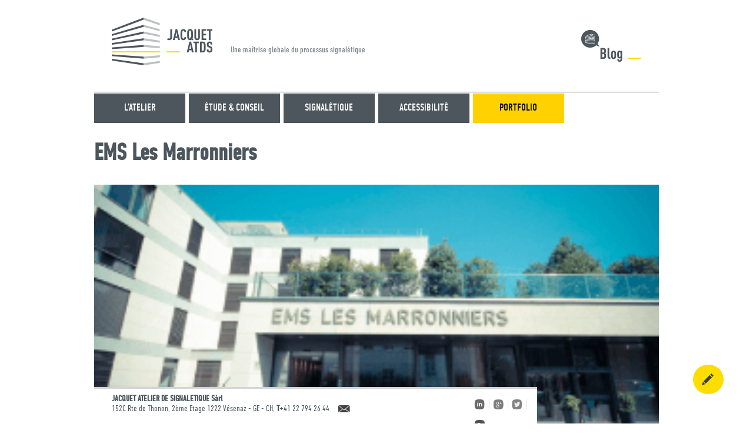

--- FILE ---
content_type: text/html; charset=UTF-8
request_url: https://atds.ch/portfolio/ems-les-marronniers/
body_size: 6459
content:
<!DOCTYPE html><html lang="fr-FR" prefix="og: http://ogp.me/ns#" class="no-js"><head><meta charset="UTF-8"><meta name="viewport" content="width=device-width"><link rel="profile" href="http://gmpg.org/xfn/11"><link rel="pingback" href="https://atds.ch/xmlrpc.php"> <!--[if lt IE 9]> <script src="https://atds.ch/wp-content/themes/buxum/js/html5.js"></script> <![endif]--> <script>(function(){document.documentElement.className='js'})();</script> <link media="all" href="https://atds.ch/wp-content/cache/autoptimize/css/autoptimize_2411166afd7c978b56c7945781d38bf1.css" rel="stylesheet" /><title>EMS Les Marronniers - Jacquets ATDS, Genève</title><meta name="description" content="Découvrez quelques une des nombreuses réalisations de l&#039;atelier de signalétique Jacquets ATDS"/><link rel="canonical" href="https://atds.ch/portfolio/ems-les-marronniers/" /><meta property="og:locale" content="fr_FR" /><meta property="og:type" content="article" /><meta property="og:title" content="EMS Les Marronniers - Jacquets ATDS, Genève" /><meta property="og:description" content="Découvrez quelques une des nombreuses réalisations de l&#039;atelier de signalétique Jacquets ATDS" /><meta property="og:url" content="https://atds.ch/portfolio/ems-les-marronniers/" /><meta property="og:site_name" content="Jacquet ATDS" /><meta property="article:publisher" content="https://www.facebook.com/jacquet.atds" /><meta property="og:image" content="http://atds.ch/wp-content/uploads/2015/03/ems_marro_01.png" /><meta name="twitter:card" content="summary" /><meta name="twitter:description" content="Découvrez quelques une des nombreuses réalisations de l&#039;atelier de signalétique Jacquets ATDS" /><meta name="twitter:title" content="EMS Les Marronniers - Jacquets ATDS, Genève" /><meta name="twitter:site" content="@Jacquet_atds" /><meta name="twitter:image" content="https://atds.ch/wp-content/uploads/2015/03/Marronniers_mosaique_petit.png" /><meta name="twitter:creator" content="@Jacquet_atds" /><link rel='dns-prefetch' href='//fonts.googleapis.com' /><link rel='dns-prefetch' href='//s.w.org' /><link rel="alternate" type="application/rss+xml" title="Jacquet ATDS &raquo; Flux" href="https://atds.ch/feed/" /><link rel="alternate" type="application/rss+xml" title="Jacquet ATDS &raquo; Flux des commentaires" href="https://atds.ch/comments/feed/" /> <script type="text/javascript">window._wpemojiSettings = {"baseUrl":"https:\/\/s.w.org\/images\/core\/emoji\/2.3\/72x72\/","ext":".png","svgUrl":"https:\/\/s.w.org\/images\/core\/emoji\/2.3\/svg\/","svgExt":".svg","source":{"concatemoji":"https:\/\/atds.ch\/wp-includes\/js\/wp-emoji-release.min.js"}};
			!function(a,b,c){function d(a){var b,c,d,e,f=String.fromCharCode;if(!k||!k.fillText)return!1;switch(k.clearRect(0,0,j.width,j.height),k.textBaseline="top",k.font="600 32px Arial",a){case"flag":return k.fillText(f(55356,56826,55356,56819),0,0),b=j.toDataURL(),k.clearRect(0,0,j.width,j.height),k.fillText(f(55356,56826,8203,55356,56819),0,0),c=j.toDataURL(),b===c&&(k.clearRect(0,0,j.width,j.height),k.fillText(f(55356,57332,56128,56423,56128,56418,56128,56421,56128,56430,56128,56423,56128,56447),0,0),b=j.toDataURL(),k.clearRect(0,0,j.width,j.height),k.fillText(f(55356,57332,8203,56128,56423,8203,56128,56418,8203,56128,56421,8203,56128,56430,8203,56128,56423,8203,56128,56447),0,0),c=j.toDataURL(),b!==c);case"emoji4":return k.fillText(f(55358,56794,8205,9794,65039),0,0),d=j.toDataURL(),k.clearRect(0,0,j.width,j.height),k.fillText(f(55358,56794,8203,9794,65039),0,0),e=j.toDataURL(),d!==e}return!1}function e(a){var c=b.createElement("script");c.src=a,c.defer=c.type="text/javascript",b.getElementsByTagName("head")[0].appendChild(c)}var f,g,h,i,j=b.createElement("canvas"),k=j.getContext&&j.getContext("2d");for(i=Array("flag","emoji4"),c.supports={everything:!0,everythingExceptFlag:!0},h=0;h<i.length;h++)c.supports[i[h]]=d(i[h]),c.supports.everything=c.supports.everything&&c.supports[i[h]],"flag"!==i[h]&&(c.supports.everythingExceptFlag=c.supports.everythingExceptFlag&&c.supports[i[h]]);c.supports.everythingExceptFlag=c.supports.everythingExceptFlag&&!c.supports.flag,c.DOMReady=!1,c.readyCallback=function(){c.DOMReady=!0},c.supports.everything||(g=function(){c.readyCallback()},b.addEventListener?(b.addEventListener("DOMContentLoaded",g,!1),a.addEventListener("load",g,!1)):(a.attachEvent("onload",g),b.attachEvent("onreadystatechange",function(){"complete"===b.readyState&&c.readyCallback()})),f=c.source||{},f.concatemoji?e(f.concatemoji):f.wpemoji&&f.twemoji&&(e(f.twemoji),e(f.wpemoji)))}(window,document,window._wpemojiSettings);</script> <link rel='stylesheet' id='dashicons-css'  href='https://atds.ch/wp-includes/css/dashicons.min.css' type='text/css' media='all' /><link rel='stylesheet' id='twentyfifteen-fonts-css'  href='//fonts.googleapis.com/css?family=Noto+Sans%3A400italic%2C700italic%2C400%2C700%7CNoto+Serif%3A400italic%2C700italic%2C400%2C700%7CInconsolata%3A400%2C700&#038;subset=latin%2Clatin-ext' type='text/css' media='all' /> <!--[if lt IE 9]><link rel='stylesheet' id='twentyfifteen-ie-css'  href='https://atds.ch/wp-content/themes/buxum/css/ie.css' type='text/css' media='all' /> <![endif]--> <!--[if lt IE 8]><link rel='stylesheet' id='twentyfifteen-ie7-css'  href='https://atds.ch/wp-content/themes/buxum/css/ie7.css' type='text/css' media='all' /> <![endif]--><link rel='https://api.w.org/' href='https://atds.ch/wp-json/' /><link rel='shortlink' href='https://atds.ch/?p=99' /><link rel="alternate" type="application/json+oembed" href="https://atds.ch/wp-json/oembed/1.0/embed?url=https%3A%2F%2Fatds.ch%2Fportfolio%2Fems-les-marronniers%2F" /><link rel="alternate" type="text/xml+oembed" href="https://atds.ch/wp-json/oembed/1.0/embed?url=https%3A%2F%2Fatds.ch%2Fportfolio%2Fems-les-marronniers%2F&#038;format=xml" /><meta name="generator" content="Powered by Visual Composer - drag and drop page builder for WordPress."/> <!--[if lte IE 9]><link rel="stylesheet" type="text/css" href="https://atds.ch/wp-content/plugins/js_composer/assets/css/vc_lte_ie9.min.css" media="screen"><![endif]--><link rel="icon" href="https://atds.ch/wp-content/uploads/2016/05/favicon2.png" sizes="32x32" /><link rel="icon" href="https://atds.ch/wp-content/uploads/2016/05/favicon2.png" sizes="192x192" /><link rel="apple-touch-icon-precomposed" href="https://atds.ch/wp-content/uploads/2016/05/favicon2.png" /><meta name="msapplication-TileImage" content="https://atds.ch/wp-content/uploads/2016/05/favicon2.png" /> <noscript><style type="text/css">.wpb_animate_when_almost_visible { opacity: 1; }</style></noscript>  <script>(function(w,d,s,l,i){w[l]=w[l]||[];w[l].push({'gtm.start':
new Date().getTime(),event:'gtm.js'});var f=d.getElementsByTagName(s)[0],
j=d.createElement(s),dl=l!='dataLayer'?'&l='+l:'';j.async=true;j.src=
'https://www.googletagmanager.com/gtm.js?id='+i+dl;f.parentNode.insertBefore(j,f);
})(window,document,'script','dataLayer','GTM-5PGVF2G');</script>  <script>(function(i,s,o,g,r,a,m){i['GoogleAnalyticsObject']=r;i[r]=i[r]||function(){
	  (i[r].q=i[r].q||[]).push(arguments)},i[r].l=1*new Date();a=s.createElement(o),
	  m=s.getElementsByTagName(o)[0];a.async=1;a.src=g;m.parentNode.insertBefore(a,m)
	  })(window,document,'script','//www.google-analytics.com/analytics.js','ga');

	  ga('create', 'UA-65325055-1', 'auto');
	  ga('send', 'pageview');</script> <meta name="p:domain_verify" content="c4ac2a85771e25476de030b88de96243" /></head><body class="portfolio-template-default single single-portfolio postid-99 wpb-js-composer js-comp-ver-5.0.1 vc_responsive"> <noscript><iframe src="https://www.googletagmanager.com/ns.html?id=GTM-5PGVF2G"
height="0" width="0" style="display:none;visibility:hidden"></iframe></noscript><div id="page" class="hfeed site"> <a class="skip-link screen-reader-text" href="#content">Aller au contenu</a><header id="masthead" class="site-header" role="banner"> <a href="https://atds.ch"><img src="https://atds.ch/wp-content/themes/buxum-child/img/ui/logo.png" alt="" class="logo"></a><p class="site-description">Une maîtrise globale du processus signalétique</p> <a href="https://atds.ch/blog/"><img src="https://atds.ch/wp-content/themes/buxum-child/img/ui/blog.png" alt="" class="blog"></a> <button class="secondary-toggle">Menu et widgets</button></header><div class="menu-main-container"><ul id="menu-main" class="menu"><li id="menu-item-23" class="menu-item menu-item-type-post_type menu-item-object-page menu-item-home menu-item-23"><a href="https://atds.ch/">L&rsquo;atelier</a></li><li id="menu-item-22" class="menu-item menu-item-type-post_type menu-item-object-page menu-item-22"><a href="https://atds.ch/etude-conseil/">ÉTUDE &#038; CONSEIL</a></li><li id="menu-item-20" class="menu-item menu-item-type-post_type menu-item-object-page menu-item-20"><a href="https://atds.ch/signaletique/">SIGNALÉTIQUE</a></li><li id="menu-item-21" class="menu-item menu-item-type-post_type menu-item-object-page menu-item-21"><a href="https://atds.ch/accessibilite/">ACCESSIBILITÉ</a></li><li id="menu-item-182" class="menu-item menu-item-type-post_type menu-item-object-page menu-item-182"><a href="https://atds.ch/portfolio/">Portfolio</a></li></ul></div><div id="content" class="site-content"><div id="primary" class="content-area"><main id="main" class="site-main" role="main"><article id="post-99" class="post-99 portfolio type-portfolio status-publish has-post-thumbnail hentry"><header class="entry-header"><h1 class="entry-title">EMS Les Marronniers</h1></header> <img width="298" height="150" src="https://atds.ch/wp-content/uploads/2015/03/Marronniers_mosaique_petit.png" class="attachment-large size-large wp-post-image" alt="" /><div class="entry-content"><p><img src="http://atds.ch/wp-content/uploads/2015/03/ems_marro_01.png" alt="ems_marro_01" width="900" height="423" class="alignnone size-full wp-image-110" srcset="https://atds.ch/wp-content/uploads/2015/03/ems_marro_01.png 900w, https://atds.ch/wp-content/uploads/2015/03/ems_marro_01-300x141.png 300w" sizes="(max-width: 900px) 100vw, 900px" /></p><p><img src="http://atds.ch/wp-content/uploads/2015/03/ems_marro_02.png" alt="ems_marro_02" width="900" height="423" class="alignnone size-full wp-image-118" srcset="https://atds.ch/wp-content/uploads/2015/03/ems_marro_02.png 900w, https://atds.ch/wp-content/uploads/2015/03/ems_marro_02-300x141.png 300w" sizes="(max-width: 900px) 100vw, 900px" /></p><p><img src="http://atds.ch/wp-content/uploads/2015/03/ems_marro_03.png" alt="ems_marro_03" width="900" height="423" class="alignnone size-full wp-image-116" srcset="https://atds.ch/wp-content/uploads/2015/03/ems_marro_03.png 900w, https://atds.ch/wp-content/uploads/2015/03/ems_marro_03-300x141.png 300w" sizes="(max-width: 900px) 100vw, 900px" /></p><p><img src="http://atds.ch/wp-content/uploads/2015/03/ems_marro_04.png" alt="ems_marro_04" width="900" height="423" class="alignnone size-full wp-image-119" srcset="https://atds.ch/wp-content/uploads/2015/03/ems_marro_04.png 900w, https://atds.ch/wp-content/uploads/2015/03/ems_marro_04-300x141.png 300w" sizes="(max-width: 900px) 100vw, 900px" /></p><p><img src="http://atds.ch/wp-content/uploads/2015/03/ems_marro_05.png" alt="ems_marro_05" width="900" height="423" class="alignnone size-full wp-image-120" srcset="https://atds.ch/wp-content/uploads/2015/03/ems_marro_05.png 900w, https://atds.ch/wp-content/uploads/2015/03/ems_marro_05-300x141.png 300w" sizes="(max-width: 900px) 100vw, 900px" /></p><p><img src="http://atds.ch/wp-content/uploads/2015/03/ems_marro_06.png" alt="ems_marro_06" width="900" height="423" class="alignnone size-full wp-image-124" srcset="https://atds.ch/wp-content/uploads/2015/03/ems_marro_06.png 900w, https://atds.ch/wp-content/uploads/2015/03/ems_marro_06-300x141.png 300w" sizes="(max-width: 900px) 100vw, 900px" /></p><p><img src="http://atds.ch/wp-content/uploads/2015/03/ems_marro_07.png" alt="ems_marro_07" width="900" height="423" class="alignnone size-full wp-image-121" srcset="https://atds.ch/wp-content/uploads/2015/03/ems_marro_07.png 900w, https://atds.ch/wp-content/uploads/2015/03/ems_marro_07-300x141.png 300w" sizes="(max-width: 900px) 100vw, 900px" /></p><p><img src="http://atds.ch/wp-content/uploads/2015/03/ems_marro_09.png" alt="ems_marro_09" width="900" height="423" class="alignnone size-full wp-image-122" srcset="https://atds.ch/wp-content/uploads/2015/03/ems_marro_09.png 900w, https://atds.ch/wp-content/uploads/2015/03/ems_marro_09-300x141.png 300w" sizes="(max-width: 900px) 100vw, 900px" /></p><p><img src="http://atds.ch/wp-content/uploads/2015/03/ems_marro_10.png" alt="ems_marro_10" width="900" height="423" class="alignnone size-full wp-image-123" srcset="https://atds.ch/wp-content/uploads/2015/03/ems_marro_10.png 900w, https://atds.ch/wp-content/uploads/2015/03/ems_marro_10-300x141.png 300w" sizes="(max-width: 900px) 100vw, 900px" /></p><p><img src="http://atds.ch/wp-content/uploads/2015/03/ems_marro_11.png" alt="ems_marro_11" width="900" height="423" class="alignnone size-full wp-image-125" srcset="https://atds.ch/wp-content/uploads/2015/03/ems_marro_11.png 900w, https://atds.ch/wp-content/uploads/2015/03/ems_marro_11-300x141.png 300w" sizes="(max-width: 900px) 100vw, 900px" /></p><p><img src="http://atds.ch/wp-content/uploads/2015/03/ems_marro_12.png" alt="ems_marro_12" width="900" height="423" class="alignnone size-full wp-image-126" srcset="https://atds.ch/wp-content/uploads/2015/03/ems_marro_12.png 900w, https://atds.ch/wp-content/uploads/2015/03/ems_marro_12-300x141.png 300w" sizes="(max-width: 900px) 100vw, 900px" /></p><p><img src="http://atds.ch/wp-content/uploads/2015/03/ems_marro_13.png" alt="ems_marro_13" width="900" height="423" class="alignnone size-full wp-image-127" srcset="https://atds.ch/wp-content/uploads/2015/03/ems_marro_13.png 900w, https://atds.ch/wp-content/uploads/2015/03/ems_marro_13-300x141.png 300w" sizes="(max-width: 900px) 100vw, 900px" /></p><p><img src="http://atds.ch/wp-content/uploads/2015/03/ems_marro_14.png" alt="ems_marro_14" width="900" height="423" class="alignnone size-full wp-image-128" srcset="https://atds.ch/wp-content/uploads/2015/03/ems_marro_14.png 900w, https://atds.ch/wp-content/uploads/2015/03/ems_marro_14-300x141.png 300w" sizes="(max-width: 900px) 100vw, 900px" /></p></div></article> <a href="https://atds.ch/portfolio/" class="back">Retour au portfolio</a><nav class="navigation post-navigation" role="navigation"><h2 class="screen-reader-text">Navigation de l’article</h2><div class="nav-links"><div class="nav-previous"><a href="https://atds.ch/portfolio/mediterranean-shipping-company/" rel="prev"><span class="meta-nav" aria-hidden="true">Précédent</span> <span class="screen-reader-text">Article précédent&nbsp;:</span> <span class="post-title">Mediterranean Shipping Company</span></a></div><div class="nav-next"><a href="https://atds.ch/portfolio/belloni/" rel="next"><span class="meta-nav" aria-hidden="true">Suivant</span> <span class="screen-reader-text">Article suivant&nbsp;:</span> <span class="post-title">Belloni</span></a></div></div></nav></main></div></div><footer id="colophon" class="site-footer" role="contentinfo"><p><b>JACQUET ATELIER DE SIGNALETIQUE Sàrl</b><br/> <a href='https://www.google.ch/maps/place/Jacquet+ATDS/@46.2502488,6.2155057,15z/data=!4m5!1m2!2m1!1s152+Rte+de+Thonon,+2%C3%A8me+Etage+1222+V%C3%A9senaz+!3m1!1s0x0000000000000000:0xe522d272c38ff249' target='_blank'>152C Rte de Thonon, 2ème Etage 1222 Vésenaz - GE - CH, </a><b>T</b><a href="tel:+41227942644">+41 22 794 26 44</a><a href="mailto:contact@atds.ch"><img id="mail" src="https://atds.ch/wp-content/uploads/2015/05/mail.png" alt="mail-icon" /></a></p><div id="colophonMS"> <a href="https://www.linkedin.com/company/1493911?trk=tyah&trkInfo=clickedVertical%3Acompany%2Cidx%3A1-1-1%2CtarId%3A1431416133527%2Ctas%3Ajacquet%20atds" target='_blank'><img id="linkedinMS" src="https://atds.ch/wp-content/uploads/2015/03/linkedin-icon.jpg" alt="linkedin-icon" /></a> <a href="https://plus.google.com/+AtdsCh/posts" target='_blank'><img id="googleMS" src="https://atds.ch/wp-content/uploads/2015/03/google-icon.jpg" alt="google-icon" /></a> <a href="https://twitter.com/Jacquet_atds" target='_blank'><img id="twitterMS" src="https://atds.ch/wp-content/uploads/2015/03/twitter-icon.jpg" alt="twitter-icon" /></a> <a href="https://www.facebook.com/jacquet.atds?ref=ts&fref=ts" target='_blank'><img id="facebookMS" src="https://atds.ch/wp-content/uploads/2015/03/facebook-icon.jpg" alt="facebook-icon" /></a></div></footer></div><div id="contact"> <button class="open-contact"></button><div class="contact-content"><div class="boxed-logo"> <a href="https://atds.ch"></a><p class="site-description">la signalétique contemporaine sous toutes ses formes</p></div><div class="boxed"><div class="slider"><div class="slide"><h3>Bonjour. <br>Comment pouvons-nous vous aider ?</h3> <span class="action" data-action="project">Entreprendre un projet</span> <span class="action" data-action="ask">Une question</span></div><div class="slide"><div class="ask"> <label class="title">UNE QUESTION</label><div role="form" class="wpcf7" id="wpcf7-f677-o1" lang="fr-FR" dir="ltr"><div class="screen-reader-response"></div><form action="/portfolio/ems-les-marronniers/#wpcf7-f677-o1" method="post" class="wpcf7-form" novalidate="novalidate"><div style="display: none;"> <input type="hidden" name="_wpcf7" value="677" /> <input type="hidden" name="_wpcf7_version" value="5.0.5" /> <input type="hidden" name="_wpcf7_locale" value="fr_FR" /> <input type="hidden" name="_wpcf7_unit_tag" value="wpcf7-f677-o1" /> <input type="hidden" name="_wpcf7_container_post" value="0" /></div> <input type="hidden" name="action" value="" class="wpcf7-form-control wpcf7-hidden" /><p><label>Nom (obligatoire)<br /> <span class="wpcf7-form-control-wrap your-name"><input type="text" name="your-name" value="" size="40" class="wpcf7-form-control wpcf7-text wpcf7-validates-as-required" aria-required="true" aria-invalid="false" /></span> </label></p><p><label>Email (obligatoire)<br /> <span class="wpcf7-form-control-wrap your-email"><input type="email" name="your-email" value="" size="40" class="wpcf7-form-control wpcf7-text wpcf7-email wpcf7-validates-as-required wpcf7-validates-as-email" aria-required="true" aria-invalid="false" /></span> </label></p><p><label>Société<br /> <span class="wpcf7-form-control-wrap your-company"><input type="text" name="your-company" value="" size="40" class="wpcf7-form-control wpcf7-text" aria-invalid="false" /></span> </label></p><p><label> Sujet<br /> <span class="wpcf7-form-control-wrap your-subject"><input type="text" name="your-subject" value="" size="40" class="wpcf7-form-control wpcf7-text" aria-invalid="false" /></span> </label></p><p><label> Votre Message<br /> <span class="wpcf7-form-control-wrap your-message"><textarea name="your-message" cols="40" rows="10" class="wpcf7-form-control wpcf7-textarea" aria-invalid="false"></textarea></span> </label></p><div class="wpcf7-form-control-wrap"><div data-sitekey="6LftFbQUAAAAADOpg2ddeAXREOMWj4WCD6jl96fB" class="wpcf7-form-control g-recaptcha wpcf7-recaptcha"></div> <noscript><div style="width: 302px; height: 422px;"><div style="width: 302px; height: 422px; position: relative;"><div style="width: 302px; height: 422px; position: absolute;"> <iframe src="https://www.google.com/recaptcha/api/fallback?k=6LftFbQUAAAAADOpg2ddeAXREOMWj4WCD6jl96fB" frameborder="0" scrolling="no" style="width: 302px; height:422px; border-style: none;"> </iframe></div><div style="width: 300px; height: 60px; border-style: none; bottom: 12px; left: 25px; margin: 0px; padding: 0px; right: 25px; background: #f9f9f9; border: 1px solid #c1c1c1; border-radius: 3px;"><textarea id="g-recaptcha-response" name="g-recaptcha-response" class="g-recaptcha-response" style="width: 250px; height: 40px; border: 1px solid #c1c1c1; margin: 10px 25px; padding: 0px; resize: none;">
				</textarea></div></div></div> </noscript></div><div style="height: 25px"></div><p><input type="submit" value="Envoyer" class="wpcf7-form-control wpcf7-submit" /></p><div class="wpcf7-response-output wpcf7-display-none"></div></form></div></div><div class="project"> <label class="title">ENTREPRENDRE UN PROJET</label><div role="form" class="wpcf7" id="wpcf7-f732-o2" lang="fr-FR" dir="ltr"><div class="screen-reader-response"></div><form action="/portfolio/ems-les-marronniers/#wpcf7-f732-o2" method="post" class="wpcf7-form" novalidate="novalidate"><div style="display: none;"> <input type="hidden" name="_wpcf7" value="732" /> <input type="hidden" name="_wpcf7_version" value="5.0.5" /> <input type="hidden" name="_wpcf7_locale" value="fr_FR" /> <input type="hidden" name="_wpcf7_unit_tag" value="wpcf7-f732-o2" /> <input type="hidden" name="_wpcf7_container_post" value="0" /></div> <input type="hidden" name="action" value="" class="wpcf7-form-control wpcf7-hidden" /><p><label>Nom (obligatoire)<br /> <span class="wpcf7-form-control-wrap your-name"><input type="text" name="your-name" value="" size="40" class="wpcf7-form-control wpcf7-text wpcf7-validates-as-required" aria-required="true" aria-invalid="false" /></span> </label></p><p><label>Email (obligatoire)<br /> <span class="wpcf7-form-control-wrap your-email"><input type="email" name="your-email" value="" size="40" class="wpcf7-form-control wpcf7-text wpcf7-email wpcf7-validates-as-required wpcf7-validates-as-email" aria-required="true" aria-invalid="false" /></span> </label></p><p><label>Société<br /> <span class="wpcf7-form-control-wrap your-company"><input type="text" name="your-company" value="" size="40" class="wpcf7-form-control wpcf7-text" aria-invalid="false" /></span> </label></p><p><label>Entreprendre un projet<br /> <span class="wpcf7-form-control-wrap projet"><select name="projet" class="wpcf7-form-control wpcf7-select" aria-invalid="false"><option value="">---</option><option value="Audit, étude et conseil">Audit, étude et conseil</option><option value="Signalétique">Signalétique</option><option value="Accessibilité">Accessibilité</option><option value="Fourniture">Fourniture</option><option value="Autre">Autre</option></select></span> </label></p><p><label> Sujet<br /> <span class="wpcf7-form-control-wrap your-subject"><input type="text" name="your-subject" value="" size="40" class="wpcf7-form-control wpcf7-text" aria-invalid="false" /></span> </label></p><p><label> Votre Message<br /> <span class="wpcf7-form-control-wrap your-message"><textarea name="your-message" cols="40" rows="10" class="wpcf7-form-control wpcf7-textarea" aria-invalid="false"></textarea></span> </label></p><div class="wpcf7-form-control-wrap"><div data-sitekey="6LftFbQUAAAAADOpg2ddeAXREOMWj4WCD6jl96fB" class="wpcf7-form-control g-recaptcha wpcf7-recaptcha"></div> <noscript><div style="width: 302px; height: 422px;"><div style="width: 302px; height: 422px; position: relative;"><div style="width: 302px; height: 422px; position: absolute;"> <iframe src="https://www.google.com/recaptcha/api/fallback?k=6LftFbQUAAAAADOpg2ddeAXREOMWj4WCD6jl96fB" frameborder="0" scrolling="no" style="width: 302px; height:422px; border-style: none;"> </iframe></div><div style="width: 300px; height: 60px; border-style: none; bottom: 12px; left: 25px; margin: 0px; padding: 0px; right: 25px; background: #f9f9f9; border: 1px solid #c1c1c1; border-radius: 3px;"><textarea id="g-recaptcha-response" name="g-recaptcha-response" class="g-recaptcha-response" style="width: 250px; height: 40px; border: 1px solid #c1c1c1; margin: 10px 25px; padding: 0px; resize: none;">
				</textarea></div></div></div> </noscript></div><div style="height: 25px"></div><p><input type="submit" value="Envoyer" class="wpcf7-form-control wpcf7-submit" /></p><div class="wpcf7-response-output wpcf7-display-none"></div></form></div></div></div></div></div></div></div> <script type="text/javascript">var contact = document.getElementById('contact');
	contact.className = 'color'+(Math.floor(Math.random() * 3) + 1);</script> <script type="text/javascript">var recaptchaWidgets = [];
var recaptchaCallback = function() {
	var forms = document.getElementsByTagName( 'form' );
	var pattern = /(^|\s)g-recaptcha(\s|$)/;

	for ( var i = 0; i < forms.length; i++ ) {
		var divs = forms[ i ].getElementsByTagName( 'div' );

		for ( var j = 0; j < divs.length; j++ ) {
			var sitekey = divs[ j ].getAttribute( 'data-sitekey' );

			if ( divs[ j ].className && divs[ j ].className.match( pattern ) && sitekey ) {
				var params = {
					'sitekey': sitekey,
					'type': divs[ j ].getAttribute( 'data-type' ),
					'size': divs[ j ].getAttribute( 'data-size' ),
					'theme': divs[ j ].getAttribute( 'data-theme' ),
					'badge': divs[ j ].getAttribute( 'data-badge' ),
					'tabindex': divs[ j ].getAttribute( 'data-tabindex' )
				};

				var callback = divs[ j ].getAttribute( 'data-callback' );

				if ( callback && 'function' == typeof window[ callback ] ) {
					params[ 'callback' ] = window[ callback ];
				}

				var expired_callback = divs[ j ].getAttribute( 'data-expired-callback' );

				if ( expired_callback && 'function' == typeof window[ expired_callback ] ) {
					params[ 'expired-callback' ] = window[ expired_callback ];
				}

				var widget_id = grecaptcha.render( divs[ j ], params );
				recaptchaWidgets.push( widget_id );
				break;
			}
		}
	}
};

document.addEventListener( 'wpcf7submit', function( event ) {
	switch ( event.detail.status ) {
		case 'spam':
		case 'mail_sent':
		case 'mail_failed':
			for ( var i = 0; i < recaptchaWidgets.length; i++ ) {
				grecaptcha.reset( recaptchaWidgets[ i ] );
			}
	}
}, false );</script> <script type='text/javascript'>var wpcf7 = {"apiSettings":{"root":"https:\/\/atds.ch\/wp-json\/contact-form-7\/v1","namespace":"contact-form-7\/v1"},"recaptcha":{"messages":{"empty":"Merci de confirmer que vous n\u2019\u00eates pas un robot."}},"cached":"1"};</script> <script type='text/javascript'>var screenReaderText = {"expand":"<span class=\"screen-reader-text\">ouvrir le sous-menu<\/span>","collapse":"<span class=\"screen-reader-text\">fermer le sous-menu<\/span>"};</script> <script type='text/javascript' src='https://www.google.com/recaptcha/api.js?onload=recaptchaCallback&#038;render=explicit&#038;ver=2.0'></script> <script defer src="https://atds.ch/wp-content/cache/autoptimize/js/autoptimize_395b89b2fa4d5812aa8840758fcd9ff9.js"></script></body></html>
<!-- Dynamic page generated in 1.873 seconds. -->
<!-- Cached page generated by WP-Super-Cache on 2026-01-28 19:30:17 -->

<!-- Compression = gzip -->

--- FILE ---
content_type: text/html; charset=utf-8
request_url: https://www.google.com/recaptcha/api2/anchor?ar=1&k=6LftFbQUAAAAADOpg2ddeAXREOMWj4WCD6jl96fB&co=aHR0cHM6Ly9hdGRzLmNoOjQ0Mw..&hl=en&v=N67nZn4AqZkNcbeMu4prBgzg&size=normal&anchor-ms=20000&execute-ms=30000&cb=9pyduro6yyjw
body_size: 49363
content:
<!DOCTYPE HTML><html dir="ltr" lang="en"><head><meta http-equiv="Content-Type" content="text/html; charset=UTF-8">
<meta http-equiv="X-UA-Compatible" content="IE=edge">
<title>reCAPTCHA</title>
<style type="text/css">
/* cyrillic-ext */
@font-face {
  font-family: 'Roboto';
  font-style: normal;
  font-weight: 400;
  font-stretch: 100%;
  src: url(//fonts.gstatic.com/s/roboto/v48/KFO7CnqEu92Fr1ME7kSn66aGLdTylUAMa3GUBHMdazTgWw.woff2) format('woff2');
  unicode-range: U+0460-052F, U+1C80-1C8A, U+20B4, U+2DE0-2DFF, U+A640-A69F, U+FE2E-FE2F;
}
/* cyrillic */
@font-face {
  font-family: 'Roboto';
  font-style: normal;
  font-weight: 400;
  font-stretch: 100%;
  src: url(//fonts.gstatic.com/s/roboto/v48/KFO7CnqEu92Fr1ME7kSn66aGLdTylUAMa3iUBHMdazTgWw.woff2) format('woff2');
  unicode-range: U+0301, U+0400-045F, U+0490-0491, U+04B0-04B1, U+2116;
}
/* greek-ext */
@font-face {
  font-family: 'Roboto';
  font-style: normal;
  font-weight: 400;
  font-stretch: 100%;
  src: url(//fonts.gstatic.com/s/roboto/v48/KFO7CnqEu92Fr1ME7kSn66aGLdTylUAMa3CUBHMdazTgWw.woff2) format('woff2');
  unicode-range: U+1F00-1FFF;
}
/* greek */
@font-face {
  font-family: 'Roboto';
  font-style: normal;
  font-weight: 400;
  font-stretch: 100%;
  src: url(//fonts.gstatic.com/s/roboto/v48/KFO7CnqEu92Fr1ME7kSn66aGLdTylUAMa3-UBHMdazTgWw.woff2) format('woff2');
  unicode-range: U+0370-0377, U+037A-037F, U+0384-038A, U+038C, U+038E-03A1, U+03A3-03FF;
}
/* math */
@font-face {
  font-family: 'Roboto';
  font-style: normal;
  font-weight: 400;
  font-stretch: 100%;
  src: url(//fonts.gstatic.com/s/roboto/v48/KFO7CnqEu92Fr1ME7kSn66aGLdTylUAMawCUBHMdazTgWw.woff2) format('woff2');
  unicode-range: U+0302-0303, U+0305, U+0307-0308, U+0310, U+0312, U+0315, U+031A, U+0326-0327, U+032C, U+032F-0330, U+0332-0333, U+0338, U+033A, U+0346, U+034D, U+0391-03A1, U+03A3-03A9, U+03B1-03C9, U+03D1, U+03D5-03D6, U+03F0-03F1, U+03F4-03F5, U+2016-2017, U+2034-2038, U+203C, U+2040, U+2043, U+2047, U+2050, U+2057, U+205F, U+2070-2071, U+2074-208E, U+2090-209C, U+20D0-20DC, U+20E1, U+20E5-20EF, U+2100-2112, U+2114-2115, U+2117-2121, U+2123-214F, U+2190, U+2192, U+2194-21AE, U+21B0-21E5, U+21F1-21F2, U+21F4-2211, U+2213-2214, U+2216-22FF, U+2308-230B, U+2310, U+2319, U+231C-2321, U+2336-237A, U+237C, U+2395, U+239B-23B7, U+23D0, U+23DC-23E1, U+2474-2475, U+25AF, U+25B3, U+25B7, U+25BD, U+25C1, U+25CA, U+25CC, U+25FB, U+266D-266F, U+27C0-27FF, U+2900-2AFF, U+2B0E-2B11, U+2B30-2B4C, U+2BFE, U+3030, U+FF5B, U+FF5D, U+1D400-1D7FF, U+1EE00-1EEFF;
}
/* symbols */
@font-face {
  font-family: 'Roboto';
  font-style: normal;
  font-weight: 400;
  font-stretch: 100%;
  src: url(//fonts.gstatic.com/s/roboto/v48/KFO7CnqEu92Fr1ME7kSn66aGLdTylUAMaxKUBHMdazTgWw.woff2) format('woff2');
  unicode-range: U+0001-000C, U+000E-001F, U+007F-009F, U+20DD-20E0, U+20E2-20E4, U+2150-218F, U+2190, U+2192, U+2194-2199, U+21AF, U+21E6-21F0, U+21F3, U+2218-2219, U+2299, U+22C4-22C6, U+2300-243F, U+2440-244A, U+2460-24FF, U+25A0-27BF, U+2800-28FF, U+2921-2922, U+2981, U+29BF, U+29EB, U+2B00-2BFF, U+4DC0-4DFF, U+FFF9-FFFB, U+10140-1018E, U+10190-1019C, U+101A0, U+101D0-101FD, U+102E0-102FB, U+10E60-10E7E, U+1D2C0-1D2D3, U+1D2E0-1D37F, U+1F000-1F0FF, U+1F100-1F1AD, U+1F1E6-1F1FF, U+1F30D-1F30F, U+1F315, U+1F31C, U+1F31E, U+1F320-1F32C, U+1F336, U+1F378, U+1F37D, U+1F382, U+1F393-1F39F, U+1F3A7-1F3A8, U+1F3AC-1F3AF, U+1F3C2, U+1F3C4-1F3C6, U+1F3CA-1F3CE, U+1F3D4-1F3E0, U+1F3ED, U+1F3F1-1F3F3, U+1F3F5-1F3F7, U+1F408, U+1F415, U+1F41F, U+1F426, U+1F43F, U+1F441-1F442, U+1F444, U+1F446-1F449, U+1F44C-1F44E, U+1F453, U+1F46A, U+1F47D, U+1F4A3, U+1F4B0, U+1F4B3, U+1F4B9, U+1F4BB, U+1F4BF, U+1F4C8-1F4CB, U+1F4D6, U+1F4DA, U+1F4DF, U+1F4E3-1F4E6, U+1F4EA-1F4ED, U+1F4F7, U+1F4F9-1F4FB, U+1F4FD-1F4FE, U+1F503, U+1F507-1F50B, U+1F50D, U+1F512-1F513, U+1F53E-1F54A, U+1F54F-1F5FA, U+1F610, U+1F650-1F67F, U+1F687, U+1F68D, U+1F691, U+1F694, U+1F698, U+1F6AD, U+1F6B2, U+1F6B9-1F6BA, U+1F6BC, U+1F6C6-1F6CF, U+1F6D3-1F6D7, U+1F6E0-1F6EA, U+1F6F0-1F6F3, U+1F6F7-1F6FC, U+1F700-1F7FF, U+1F800-1F80B, U+1F810-1F847, U+1F850-1F859, U+1F860-1F887, U+1F890-1F8AD, U+1F8B0-1F8BB, U+1F8C0-1F8C1, U+1F900-1F90B, U+1F93B, U+1F946, U+1F984, U+1F996, U+1F9E9, U+1FA00-1FA6F, U+1FA70-1FA7C, U+1FA80-1FA89, U+1FA8F-1FAC6, U+1FACE-1FADC, U+1FADF-1FAE9, U+1FAF0-1FAF8, U+1FB00-1FBFF;
}
/* vietnamese */
@font-face {
  font-family: 'Roboto';
  font-style: normal;
  font-weight: 400;
  font-stretch: 100%;
  src: url(//fonts.gstatic.com/s/roboto/v48/KFO7CnqEu92Fr1ME7kSn66aGLdTylUAMa3OUBHMdazTgWw.woff2) format('woff2');
  unicode-range: U+0102-0103, U+0110-0111, U+0128-0129, U+0168-0169, U+01A0-01A1, U+01AF-01B0, U+0300-0301, U+0303-0304, U+0308-0309, U+0323, U+0329, U+1EA0-1EF9, U+20AB;
}
/* latin-ext */
@font-face {
  font-family: 'Roboto';
  font-style: normal;
  font-weight: 400;
  font-stretch: 100%;
  src: url(//fonts.gstatic.com/s/roboto/v48/KFO7CnqEu92Fr1ME7kSn66aGLdTylUAMa3KUBHMdazTgWw.woff2) format('woff2');
  unicode-range: U+0100-02BA, U+02BD-02C5, U+02C7-02CC, U+02CE-02D7, U+02DD-02FF, U+0304, U+0308, U+0329, U+1D00-1DBF, U+1E00-1E9F, U+1EF2-1EFF, U+2020, U+20A0-20AB, U+20AD-20C0, U+2113, U+2C60-2C7F, U+A720-A7FF;
}
/* latin */
@font-face {
  font-family: 'Roboto';
  font-style: normal;
  font-weight: 400;
  font-stretch: 100%;
  src: url(//fonts.gstatic.com/s/roboto/v48/KFO7CnqEu92Fr1ME7kSn66aGLdTylUAMa3yUBHMdazQ.woff2) format('woff2');
  unicode-range: U+0000-00FF, U+0131, U+0152-0153, U+02BB-02BC, U+02C6, U+02DA, U+02DC, U+0304, U+0308, U+0329, U+2000-206F, U+20AC, U+2122, U+2191, U+2193, U+2212, U+2215, U+FEFF, U+FFFD;
}
/* cyrillic-ext */
@font-face {
  font-family: 'Roboto';
  font-style: normal;
  font-weight: 500;
  font-stretch: 100%;
  src: url(//fonts.gstatic.com/s/roboto/v48/KFO7CnqEu92Fr1ME7kSn66aGLdTylUAMa3GUBHMdazTgWw.woff2) format('woff2');
  unicode-range: U+0460-052F, U+1C80-1C8A, U+20B4, U+2DE0-2DFF, U+A640-A69F, U+FE2E-FE2F;
}
/* cyrillic */
@font-face {
  font-family: 'Roboto';
  font-style: normal;
  font-weight: 500;
  font-stretch: 100%;
  src: url(//fonts.gstatic.com/s/roboto/v48/KFO7CnqEu92Fr1ME7kSn66aGLdTylUAMa3iUBHMdazTgWw.woff2) format('woff2');
  unicode-range: U+0301, U+0400-045F, U+0490-0491, U+04B0-04B1, U+2116;
}
/* greek-ext */
@font-face {
  font-family: 'Roboto';
  font-style: normal;
  font-weight: 500;
  font-stretch: 100%;
  src: url(//fonts.gstatic.com/s/roboto/v48/KFO7CnqEu92Fr1ME7kSn66aGLdTylUAMa3CUBHMdazTgWw.woff2) format('woff2');
  unicode-range: U+1F00-1FFF;
}
/* greek */
@font-face {
  font-family: 'Roboto';
  font-style: normal;
  font-weight: 500;
  font-stretch: 100%;
  src: url(//fonts.gstatic.com/s/roboto/v48/KFO7CnqEu92Fr1ME7kSn66aGLdTylUAMa3-UBHMdazTgWw.woff2) format('woff2');
  unicode-range: U+0370-0377, U+037A-037F, U+0384-038A, U+038C, U+038E-03A1, U+03A3-03FF;
}
/* math */
@font-face {
  font-family: 'Roboto';
  font-style: normal;
  font-weight: 500;
  font-stretch: 100%;
  src: url(//fonts.gstatic.com/s/roboto/v48/KFO7CnqEu92Fr1ME7kSn66aGLdTylUAMawCUBHMdazTgWw.woff2) format('woff2');
  unicode-range: U+0302-0303, U+0305, U+0307-0308, U+0310, U+0312, U+0315, U+031A, U+0326-0327, U+032C, U+032F-0330, U+0332-0333, U+0338, U+033A, U+0346, U+034D, U+0391-03A1, U+03A3-03A9, U+03B1-03C9, U+03D1, U+03D5-03D6, U+03F0-03F1, U+03F4-03F5, U+2016-2017, U+2034-2038, U+203C, U+2040, U+2043, U+2047, U+2050, U+2057, U+205F, U+2070-2071, U+2074-208E, U+2090-209C, U+20D0-20DC, U+20E1, U+20E5-20EF, U+2100-2112, U+2114-2115, U+2117-2121, U+2123-214F, U+2190, U+2192, U+2194-21AE, U+21B0-21E5, U+21F1-21F2, U+21F4-2211, U+2213-2214, U+2216-22FF, U+2308-230B, U+2310, U+2319, U+231C-2321, U+2336-237A, U+237C, U+2395, U+239B-23B7, U+23D0, U+23DC-23E1, U+2474-2475, U+25AF, U+25B3, U+25B7, U+25BD, U+25C1, U+25CA, U+25CC, U+25FB, U+266D-266F, U+27C0-27FF, U+2900-2AFF, U+2B0E-2B11, U+2B30-2B4C, U+2BFE, U+3030, U+FF5B, U+FF5D, U+1D400-1D7FF, U+1EE00-1EEFF;
}
/* symbols */
@font-face {
  font-family: 'Roboto';
  font-style: normal;
  font-weight: 500;
  font-stretch: 100%;
  src: url(//fonts.gstatic.com/s/roboto/v48/KFO7CnqEu92Fr1ME7kSn66aGLdTylUAMaxKUBHMdazTgWw.woff2) format('woff2');
  unicode-range: U+0001-000C, U+000E-001F, U+007F-009F, U+20DD-20E0, U+20E2-20E4, U+2150-218F, U+2190, U+2192, U+2194-2199, U+21AF, U+21E6-21F0, U+21F3, U+2218-2219, U+2299, U+22C4-22C6, U+2300-243F, U+2440-244A, U+2460-24FF, U+25A0-27BF, U+2800-28FF, U+2921-2922, U+2981, U+29BF, U+29EB, U+2B00-2BFF, U+4DC0-4DFF, U+FFF9-FFFB, U+10140-1018E, U+10190-1019C, U+101A0, U+101D0-101FD, U+102E0-102FB, U+10E60-10E7E, U+1D2C0-1D2D3, U+1D2E0-1D37F, U+1F000-1F0FF, U+1F100-1F1AD, U+1F1E6-1F1FF, U+1F30D-1F30F, U+1F315, U+1F31C, U+1F31E, U+1F320-1F32C, U+1F336, U+1F378, U+1F37D, U+1F382, U+1F393-1F39F, U+1F3A7-1F3A8, U+1F3AC-1F3AF, U+1F3C2, U+1F3C4-1F3C6, U+1F3CA-1F3CE, U+1F3D4-1F3E0, U+1F3ED, U+1F3F1-1F3F3, U+1F3F5-1F3F7, U+1F408, U+1F415, U+1F41F, U+1F426, U+1F43F, U+1F441-1F442, U+1F444, U+1F446-1F449, U+1F44C-1F44E, U+1F453, U+1F46A, U+1F47D, U+1F4A3, U+1F4B0, U+1F4B3, U+1F4B9, U+1F4BB, U+1F4BF, U+1F4C8-1F4CB, U+1F4D6, U+1F4DA, U+1F4DF, U+1F4E3-1F4E6, U+1F4EA-1F4ED, U+1F4F7, U+1F4F9-1F4FB, U+1F4FD-1F4FE, U+1F503, U+1F507-1F50B, U+1F50D, U+1F512-1F513, U+1F53E-1F54A, U+1F54F-1F5FA, U+1F610, U+1F650-1F67F, U+1F687, U+1F68D, U+1F691, U+1F694, U+1F698, U+1F6AD, U+1F6B2, U+1F6B9-1F6BA, U+1F6BC, U+1F6C6-1F6CF, U+1F6D3-1F6D7, U+1F6E0-1F6EA, U+1F6F0-1F6F3, U+1F6F7-1F6FC, U+1F700-1F7FF, U+1F800-1F80B, U+1F810-1F847, U+1F850-1F859, U+1F860-1F887, U+1F890-1F8AD, U+1F8B0-1F8BB, U+1F8C0-1F8C1, U+1F900-1F90B, U+1F93B, U+1F946, U+1F984, U+1F996, U+1F9E9, U+1FA00-1FA6F, U+1FA70-1FA7C, U+1FA80-1FA89, U+1FA8F-1FAC6, U+1FACE-1FADC, U+1FADF-1FAE9, U+1FAF0-1FAF8, U+1FB00-1FBFF;
}
/* vietnamese */
@font-face {
  font-family: 'Roboto';
  font-style: normal;
  font-weight: 500;
  font-stretch: 100%;
  src: url(//fonts.gstatic.com/s/roboto/v48/KFO7CnqEu92Fr1ME7kSn66aGLdTylUAMa3OUBHMdazTgWw.woff2) format('woff2');
  unicode-range: U+0102-0103, U+0110-0111, U+0128-0129, U+0168-0169, U+01A0-01A1, U+01AF-01B0, U+0300-0301, U+0303-0304, U+0308-0309, U+0323, U+0329, U+1EA0-1EF9, U+20AB;
}
/* latin-ext */
@font-face {
  font-family: 'Roboto';
  font-style: normal;
  font-weight: 500;
  font-stretch: 100%;
  src: url(//fonts.gstatic.com/s/roboto/v48/KFO7CnqEu92Fr1ME7kSn66aGLdTylUAMa3KUBHMdazTgWw.woff2) format('woff2');
  unicode-range: U+0100-02BA, U+02BD-02C5, U+02C7-02CC, U+02CE-02D7, U+02DD-02FF, U+0304, U+0308, U+0329, U+1D00-1DBF, U+1E00-1E9F, U+1EF2-1EFF, U+2020, U+20A0-20AB, U+20AD-20C0, U+2113, U+2C60-2C7F, U+A720-A7FF;
}
/* latin */
@font-face {
  font-family: 'Roboto';
  font-style: normal;
  font-weight: 500;
  font-stretch: 100%;
  src: url(//fonts.gstatic.com/s/roboto/v48/KFO7CnqEu92Fr1ME7kSn66aGLdTylUAMa3yUBHMdazQ.woff2) format('woff2');
  unicode-range: U+0000-00FF, U+0131, U+0152-0153, U+02BB-02BC, U+02C6, U+02DA, U+02DC, U+0304, U+0308, U+0329, U+2000-206F, U+20AC, U+2122, U+2191, U+2193, U+2212, U+2215, U+FEFF, U+FFFD;
}
/* cyrillic-ext */
@font-face {
  font-family: 'Roboto';
  font-style: normal;
  font-weight: 900;
  font-stretch: 100%;
  src: url(//fonts.gstatic.com/s/roboto/v48/KFO7CnqEu92Fr1ME7kSn66aGLdTylUAMa3GUBHMdazTgWw.woff2) format('woff2');
  unicode-range: U+0460-052F, U+1C80-1C8A, U+20B4, U+2DE0-2DFF, U+A640-A69F, U+FE2E-FE2F;
}
/* cyrillic */
@font-face {
  font-family: 'Roboto';
  font-style: normal;
  font-weight: 900;
  font-stretch: 100%;
  src: url(//fonts.gstatic.com/s/roboto/v48/KFO7CnqEu92Fr1ME7kSn66aGLdTylUAMa3iUBHMdazTgWw.woff2) format('woff2');
  unicode-range: U+0301, U+0400-045F, U+0490-0491, U+04B0-04B1, U+2116;
}
/* greek-ext */
@font-face {
  font-family: 'Roboto';
  font-style: normal;
  font-weight: 900;
  font-stretch: 100%;
  src: url(//fonts.gstatic.com/s/roboto/v48/KFO7CnqEu92Fr1ME7kSn66aGLdTylUAMa3CUBHMdazTgWw.woff2) format('woff2');
  unicode-range: U+1F00-1FFF;
}
/* greek */
@font-face {
  font-family: 'Roboto';
  font-style: normal;
  font-weight: 900;
  font-stretch: 100%;
  src: url(//fonts.gstatic.com/s/roboto/v48/KFO7CnqEu92Fr1ME7kSn66aGLdTylUAMa3-UBHMdazTgWw.woff2) format('woff2');
  unicode-range: U+0370-0377, U+037A-037F, U+0384-038A, U+038C, U+038E-03A1, U+03A3-03FF;
}
/* math */
@font-face {
  font-family: 'Roboto';
  font-style: normal;
  font-weight: 900;
  font-stretch: 100%;
  src: url(//fonts.gstatic.com/s/roboto/v48/KFO7CnqEu92Fr1ME7kSn66aGLdTylUAMawCUBHMdazTgWw.woff2) format('woff2');
  unicode-range: U+0302-0303, U+0305, U+0307-0308, U+0310, U+0312, U+0315, U+031A, U+0326-0327, U+032C, U+032F-0330, U+0332-0333, U+0338, U+033A, U+0346, U+034D, U+0391-03A1, U+03A3-03A9, U+03B1-03C9, U+03D1, U+03D5-03D6, U+03F0-03F1, U+03F4-03F5, U+2016-2017, U+2034-2038, U+203C, U+2040, U+2043, U+2047, U+2050, U+2057, U+205F, U+2070-2071, U+2074-208E, U+2090-209C, U+20D0-20DC, U+20E1, U+20E5-20EF, U+2100-2112, U+2114-2115, U+2117-2121, U+2123-214F, U+2190, U+2192, U+2194-21AE, U+21B0-21E5, U+21F1-21F2, U+21F4-2211, U+2213-2214, U+2216-22FF, U+2308-230B, U+2310, U+2319, U+231C-2321, U+2336-237A, U+237C, U+2395, U+239B-23B7, U+23D0, U+23DC-23E1, U+2474-2475, U+25AF, U+25B3, U+25B7, U+25BD, U+25C1, U+25CA, U+25CC, U+25FB, U+266D-266F, U+27C0-27FF, U+2900-2AFF, U+2B0E-2B11, U+2B30-2B4C, U+2BFE, U+3030, U+FF5B, U+FF5D, U+1D400-1D7FF, U+1EE00-1EEFF;
}
/* symbols */
@font-face {
  font-family: 'Roboto';
  font-style: normal;
  font-weight: 900;
  font-stretch: 100%;
  src: url(//fonts.gstatic.com/s/roboto/v48/KFO7CnqEu92Fr1ME7kSn66aGLdTylUAMaxKUBHMdazTgWw.woff2) format('woff2');
  unicode-range: U+0001-000C, U+000E-001F, U+007F-009F, U+20DD-20E0, U+20E2-20E4, U+2150-218F, U+2190, U+2192, U+2194-2199, U+21AF, U+21E6-21F0, U+21F3, U+2218-2219, U+2299, U+22C4-22C6, U+2300-243F, U+2440-244A, U+2460-24FF, U+25A0-27BF, U+2800-28FF, U+2921-2922, U+2981, U+29BF, U+29EB, U+2B00-2BFF, U+4DC0-4DFF, U+FFF9-FFFB, U+10140-1018E, U+10190-1019C, U+101A0, U+101D0-101FD, U+102E0-102FB, U+10E60-10E7E, U+1D2C0-1D2D3, U+1D2E0-1D37F, U+1F000-1F0FF, U+1F100-1F1AD, U+1F1E6-1F1FF, U+1F30D-1F30F, U+1F315, U+1F31C, U+1F31E, U+1F320-1F32C, U+1F336, U+1F378, U+1F37D, U+1F382, U+1F393-1F39F, U+1F3A7-1F3A8, U+1F3AC-1F3AF, U+1F3C2, U+1F3C4-1F3C6, U+1F3CA-1F3CE, U+1F3D4-1F3E0, U+1F3ED, U+1F3F1-1F3F3, U+1F3F5-1F3F7, U+1F408, U+1F415, U+1F41F, U+1F426, U+1F43F, U+1F441-1F442, U+1F444, U+1F446-1F449, U+1F44C-1F44E, U+1F453, U+1F46A, U+1F47D, U+1F4A3, U+1F4B0, U+1F4B3, U+1F4B9, U+1F4BB, U+1F4BF, U+1F4C8-1F4CB, U+1F4D6, U+1F4DA, U+1F4DF, U+1F4E3-1F4E6, U+1F4EA-1F4ED, U+1F4F7, U+1F4F9-1F4FB, U+1F4FD-1F4FE, U+1F503, U+1F507-1F50B, U+1F50D, U+1F512-1F513, U+1F53E-1F54A, U+1F54F-1F5FA, U+1F610, U+1F650-1F67F, U+1F687, U+1F68D, U+1F691, U+1F694, U+1F698, U+1F6AD, U+1F6B2, U+1F6B9-1F6BA, U+1F6BC, U+1F6C6-1F6CF, U+1F6D3-1F6D7, U+1F6E0-1F6EA, U+1F6F0-1F6F3, U+1F6F7-1F6FC, U+1F700-1F7FF, U+1F800-1F80B, U+1F810-1F847, U+1F850-1F859, U+1F860-1F887, U+1F890-1F8AD, U+1F8B0-1F8BB, U+1F8C0-1F8C1, U+1F900-1F90B, U+1F93B, U+1F946, U+1F984, U+1F996, U+1F9E9, U+1FA00-1FA6F, U+1FA70-1FA7C, U+1FA80-1FA89, U+1FA8F-1FAC6, U+1FACE-1FADC, U+1FADF-1FAE9, U+1FAF0-1FAF8, U+1FB00-1FBFF;
}
/* vietnamese */
@font-face {
  font-family: 'Roboto';
  font-style: normal;
  font-weight: 900;
  font-stretch: 100%;
  src: url(//fonts.gstatic.com/s/roboto/v48/KFO7CnqEu92Fr1ME7kSn66aGLdTylUAMa3OUBHMdazTgWw.woff2) format('woff2');
  unicode-range: U+0102-0103, U+0110-0111, U+0128-0129, U+0168-0169, U+01A0-01A1, U+01AF-01B0, U+0300-0301, U+0303-0304, U+0308-0309, U+0323, U+0329, U+1EA0-1EF9, U+20AB;
}
/* latin-ext */
@font-face {
  font-family: 'Roboto';
  font-style: normal;
  font-weight: 900;
  font-stretch: 100%;
  src: url(//fonts.gstatic.com/s/roboto/v48/KFO7CnqEu92Fr1ME7kSn66aGLdTylUAMa3KUBHMdazTgWw.woff2) format('woff2');
  unicode-range: U+0100-02BA, U+02BD-02C5, U+02C7-02CC, U+02CE-02D7, U+02DD-02FF, U+0304, U+0308, U+0329, U+1D00-1DBF, U+1E00-1E9F, U+1EF2-1EFF, U+2020, U+20A0-20AB, U+20AD-20C0, U+2113, U+2C60-2C7F, U+A720-A7FF;
}
/* latin */
@font-face {
  font-family: 'Roboto';
  font-style: normal;
  font-weight: 900;
  font-stretch: 100%;
  src: url(//fonts.gstatic.com/s/roboto/v48/KFO7CnqEu92Fr1ME7kSn66aGLdTylUAMa3yUBHMdazQ.woff2) format('woff2');
  unicode-range: U+0000-00FF, U+0131, U+0152-0153, U+02BB-02BC, U+02C6, U+02DA, U+02DC, U+0304, U+0308, U+0329, U+2000-206F, U+20AC, U+2122, U+2191, U+2193, U+2212, U+2215, U+FEFF, U+FFFD;
}

</style>
<link rel="stylesheet" type="text/css" href="https://www.gstatic.com/recaptcha/releases/N67nZn4AqZkNcbeMu4prBgzg/styles__ltr.css">
<script nonce="Fook0VEwQ40QCPWcx3rNmw" type="text/javascript">window['__recaptcha_api'] = 'https://www.google.com/recaptcha/api2/';</script>
<script type="text/javascript" src="https://www.gstatic.com/recaptcha/releases/N67nZn4AqZkNcbeMu4prBgzg/recaptcha__en.js" nonce="Fook0VEwQ40QCPWcx3rNmw">
      
    </script></head>
<body><div id="rc-anchor-alert" class="rc-anchor-alert"></div>
<input type="hidden" id="recaptcha-token" value="[base64]">
<script type="text/javascript" nonce="Fook0VEwQ40QCPWcx3rNmw">
      recaptcha.anchor.Main.init("[\x22ainput\x22,[\x22bgdata\x22,\x22\x22,\[base64]/[base64]/[base64]/bmV3IHJbeF0oY1swXSk6RT09Mj9uZXcgclt4XShjWzBdLGNbMV0pOkU9PTM/bmV3IHJbeF0oY1swXSxjWzFdLGNbMl0pOkU9PTQ/[base64]/[base64]/[base64]/[base64]/[base64]/[base64]/[base64]/[base64]\x22,\[base64]\\u003d\x22,\x22w5QWw6g6wqY4Ny58VcKUwrZGwozCv1bDhsK+HQDCnxnDjcKTwr1LfUZWIRrCs8OIFcKnbcK6VcOcw5Q/[base64]/DqMO+T8OUwoQ9F8KnPWDCkcO6w4PChVjCgShVw6rCmcOOw78vS01mO8KqPRnCtCXChFUlwpPDk8Onw7TDrRjDtwt1OBVzRsKRwrsfHsOfw61SwrZNOcKmwoHDlsO/w6wlw5HCkSBPFhvCj8Omw5xRX8KLw6TDlMK+w7LChhoBwox4SiQPXHozw5Bqwplkw4RGNsKaK8O4w6zDrlZZKcOpw7/Di8O3HWVJw43CtWrDskXDlTXCp8KfWCJdNcO3WsOzw4hKw4bCmXjCtMOMw6rCnMOpw5MQc0xEb8OHUjPCjcOrDww5w7Uiwr/DtcOXw4LCqcOHwpHCgA1lw6HCn8KtwoxSwoDDghh4wobDnMK1w4Btwr8OAcKsN8OWw6HDs1BkTR9Dwo7DksK3wpnCrF3DmEfDpyTCkXvCmxjDo20YwrYHYiHCpcKhw4LClMKuwqRiAT3CqcKaw4/DtXhrOsKCw7vClSBQwph2GVwhwqo6KE3DrmM9w4gmMlx1wqnChVQ7wqZbHcKRXwTDrXDCpcONw7HDqMK7a8K9wqsuwqHCs8K3wp1mJcOOwr7CmMKZEMKgZRPDrcOiHw/Dkkh/P8K1wonChcOMbsKldcKSwrbCk1/DrzHDggTCqSPCncOHPAgew5Viw5DDiMKiK3rDjmHCnRsEw7nCusKYMsKHwpM+w61jwoLCo8OCScOgMmjCjMKUw7DDiR/[base64]/w5EnFsOMCjbDrcKfWMK4wqTDj8KIZmwnIMK+wqzDrUNSwqXComnCv8OeBMOBGinDjDPDqiHCgMOJAFDDriIRwohRL0pkFcOYwqFFL8Kjw6HCkkbCo0jDmcK3w5TDqTNcw7vDmFxfMcO1w6vDgxvCuAkqw6PCkFkCwo/[base64]/Cnz9vV8K+Vy5yP8ObwqF/w4wswrrChcOACARSw4TCoSvDhsKTfiNMwr/[base64]/wojCqsOqTiYcJybDkcKWAS1pNMO5ABDCscOHO1wOwp5Lw67CmsKAam3ChCjDscK7w7PCoMKaOA7CsQ/Dr33DhcOEF1nDsjEGJzDCmDcRw5XDhMKxWR/Diw0ow4HCrcK3w6/Cq8KdQX1xIgoXN8KCwrx/P8OvHmpPw7Mlw4PCqDnDn8OIwqsfRHhewrlzw5Uaw57DiRjCqsO9w6Y+wqwOw7/DiDFoOnXDuCHCuXFwYwsZV8K3wq5zVcOLwrvCncKTEcO2wr7Cu8OCFgwJKirDhcOTw6gTfQDCpUY8Eg8HFsOLUiPCjcKOw5g1agJoYyfDocKlI8KmEsKhwo/Du8OGLHLDnVbDuBMHw73DqsO3WV/CkwMqRUjDsQYhw40kOcOaKBLDmSTDlsKRfmUxPnrCmiofw7gnVmU/wr9VwrsQfWjDiMOfwovCu10OScK1FcKVRsOLVWgtO8KGGMK1wpMmw6vChDtnFh/[base64]/CjnQYw5QYwoIkMcKpwq7DmWt3wqvDn2bCr8KfKMOywqomF8KqdCZIIsKbw45Nwp7DrBfDnMOvw53DssKZwrUuw7bCkEvDq8K5NMKtwpXClsOVwprDs2rCo1l/YE7CsDMJw6gJw53CtjLDjcKdw6XDoiIyKsKCw5PClMKpA8O3woQ0w5bDt8KSw5DDocOywpLDmsOnHzAjaBwPw4hhMMOvc8K7czF2eBJ5w5rDmsOwwrhLwrPDuBEwwpsCwqXCgyzCkhdPwqXDgyjCrsOyWTBxXR/[base64]/w5NLw7DClMO6LFIiw6bCsx0QwrvDqUNUw5A5wrUHMFbCkcKRwqXCm8KXb3LCvQTCmsOOI8OUwqM4azTDrwzDpXYlbMOIw7VMF8KAFy/Dg0TCtCcSw61MdU7DusKvwo1pwr7DpXvCiWEqbl50LMOncxIow5BKNMOew4VCwpxEVg41w7MAw5jDgcOBM8OZwrbCoyXDkGA9a1jCqcKAEC1hw7/CqzjDnMKhwotSFzHDsMKvAW/[base64]/DsSRlYMKHVMK/QMOKMiXDpXfDvsOGwo7CpcKIwq7DocOdDcKdwrwpX8K6w6wBwpbCigM/woxqw7/ClHbCsT1rO8KXKMOKajdmwooHYsKeFcONckBbJG/Dri3DmVTChg7DvsOlWMORwpLDoxR3wq07BsKqKxXChsOWw7UDVV18wqE7w4YZM8O8wqEvBFfDuwI/wpxXwqIcREFrwrrDkMOcSCzDqAXCp8ORSsKzEMOWNS48LcO5w7LCv8O0w4lgfMODw4RlKmobfADDq8Ktwop0wq0TFMKxw6oXJ2BYYCnDgRYpwo3CvsKHwpnCr2RFw5ouWEvDi8OFegRWw67CgcOdcmILbT7Dk8Oqw7YQw4fDjMK/BEMTwrl+csOmC8KfRDrCtHYzw7MBw4bDu8KVZMOIfRJPwqrCoj4zw4zDqsOdw4/DvUUoPi/[base64]/PMOATxLDjBQmw7hfw7TDgMOZBsOiAsOBCMORN1MNWQHCnRbCncK9KS9Hwq0Nw5jDjAlbBRXDtD15YMOjDcK/w5LDuMOlwqXCtQbCrUrDiHdWw4zCpjXCgMKpwoXDgCvDk8K1woV2w4lpw78uwrooEAvCo0TDiGUFwoLCgw5xXcOhwoIwwow5G8KGw6HCsMOtI8K9wq/[base64]/[base64]/CmsKWwrxNwpHDhGDCqF3ChsO/woQHVQokE3rCtcOywqzDrhPClsKBasK0DwshGcOYwrN/Q8OKwrE/H8OQwqFwfcOnGMOMw7IwJcKSJ8OqwoTCh2tRw7MISUTDukPCicOdwqLDjGhZHQ/DvMOswq4Pw5TCmMO5w7rDo3XCnC4pXmUBG8OcwoJQYcOdw7PChMKAaMKPK8KiwqIPwqrDo3TCrcKhWmUfPVXDq8KtGMOYw7bDi8KMdRXChhjDu0xaw6/CjcO6woYJwqfCm3TDnlTDpSJgZFEaKMKwXsOYS8Opw6IBwqwELgHDvHUFw51aIWDDi8OFwrRHQMKpwqRdTUtSw5hzw6gyQ8OKaAnDmk0CbcOFKjgIdMKMwp0+w7/Cn8OwezLDtynDvw/DosOMYFjDm8OuwrjDm3vCgcK0wr3DkDlVw6TCqMKgOwVAwqAow6kjIQ3DmFhTYsKGwrxdw4rCoDRowo97T8O2VMKxw6fCvsOCwpzCl2l/wokVwpbDk8OEwpTDtDnDv8O9FcKswqrCmC1TPhM9CVbCqMKowoZgwppawrIIPcKNPcO1wofDqBfCnVgBw6tMJGDDv8KvwqRCd10tIMKOw4snesOYSExgw74+wpB/[base64]/wq/Cqycuw5HDg8OLNMKfw4p7CsOzVztTEX5Pwqp1wo8EOsO4dALDtB5WB8Orwq7DnMK8w4E5JyLDocOzUWJnKcKAwpTCnsKrwoDDrsOqworCu8O5w5zChwA2K8Oqw4tuSH8Qw7rDlSjDm8O1w6/DgMOOTsOQwoLCssKmwoLCkRs+woAtesOgwqh9w7Nyw5jDscKjSkrCiHfCoCRPw4YwEsOLwp7Dk8K+ZcOFw67Ck8Kcw6hiETDDlcK3wpvCq8O2flXDuW1CwonDoXIUw5XCj3fCiHJxRXdDdMO7OHxEVEvDo2TDrMOrwq3CjsOALk7ClEfCnjgUagfCvcO4w5xdw69/wrFKwq92XRPCi3zDs8ORWMOTe8KOajp7wqjCo3IRw6LCq3XCgsOuR8OiSyvCpcOzwp/DlsKEwoonw6PCjMKTwofCl3J6w6koNHHCkMKEw4rCrsKWUAgGGhAXwqsBQsKNwpJeA8O5wq/Ds8OSwrDDgMKnw7kYwqrDi8ODw6Rww6l/wo/[base64]/[base64]/[base64]/Cr0tXw6fDsz3ChcK5w5vDrMOCwoDCucKwfsOBBcKWWMOew5Zewpdiw44uw6zCm8O/w6E3Z8KGHm/CsQrCnAbDnMKxwrLCi1HCgsKDWzRcegrDuR/DkMOvGcKad3jDv8KQXG4NfsO/dn7CiMKENsOjw4dqTUwXw7PDhMKVwp3DkVhtwqLDssK9DcKTHcK4QCfDsEB5fAPDvk3CiCLDhQs6wppze8OvwoZcE8OsPMKqLMOSwpFmCDHDscKww7R2G8KCw55Cwr7CrDRsw6jDvylqVFF/DS7CocK5wrp9woLDpMO5wqVjwpbDkndww6ogS8O+asO0WsKSwrLCv8KHDQLCqkcSwpdvwqUKw4ZEw4dFFcOGw53CkCYOSMOpIUTDssKMDFfDsFpqU1/DrwvDuUrDsMOawqg7wqhYHCLDmB0MwoTCrsKWwrhrTMOwTQHDpyHDp8OHw5paUMO+w6R9VMKwwoDChMKCw5vDtMKYwoVfw6opRsOQwpQswoDCjidfFMOXw6jDiB14wrnCnMOcGAsZwr56wrnCtMKBwpsKEcKUwrUewr3DpMORFcKuRMOaw7goK0PCi8O1w6FmBDPDr2/CrCs+w4PCsEQQwojCn8OgG8KWUw0HwqHCvMKlfmfCuMKDLlzDi2zDrh7Do2cOYcOKF8K5fMOAwo1Lw4wUwqDDr8Kzwq/CmRLCo8OowqQ9wovDnVPDuwpNLxU5QyHDgcKDwoBeAcOUwq5swoVVwqwGScK5w4vCgMOLZDd5AcKVwpZTw7TCjSZOEsOvSjHCk8O6a8K0Y8KIwo1/w410WcKfH8KKFcOXw6PDksKtw5XCosOaPhHCosOpwoA8w6bDhE9RwpVcwqrDrzUBwo/Cq0pWwpjCt8K9CQkAEMOyw4BWGWvCqW/[base64]/[base64]/CiTfDl08sKMOawoHCrcOiw4hDw4IQwopxRcKwS8KWUsKQwrYrYMKtwrkQLTTCmMK9ZMK3wrjCnsODEMKXIi3Ct1lKw4UxRD7CgnEyJMKdwoTDr0jDugpWCMOfY2DClArCmMOhS8O/[base64]/CncOdw6TCucOvw6MMKcOvPUTDhjUuwp0Lw6JWJ8KxLDpVNxLDtsK1UwURMDlkw6otwrrCvCTDh1A9wok+KMKMQsOIwqUSRsO6MjoAwr/CosOwbcOzw7rDmkV0GsKGwqjCqsOVRCTDnsOXWcO4w4jDg8KvOsO0VcOBwojDv3cew5Aww6rDokdhWMKZDQZAw6vCqAfCtMOPXcO7acO4w53Cv8OwVcOtwofDucOuwoNrW0otwq3CjsKzw7ZsWMODJsKlwo9KJcKYwpVLw4LCl8O9fcOdw5jDhcKRL3zDry/[base64]/DocOyUArChz0bHyDCknHCs8Okw4Z3IxLDlmzDkMOtw54aw4TDvE3Djj4pw4/CuQbCtcO0HFAEOm7CumbCg8OQwoHCgcKLak7Ch3/DrsOMa8OOwprDgBJUwpIYJMK7RzFeScOmw64MwqfDoHF8V8OWXQxgwpjDgMKiwrrCqMKawpnCgcKQw5UGQ8Knw4lVwpbCrsOZMmRSw7vDjMKMwo3CncKQfcKQw5NLIH9cw6YowroPDW18w6Q/AMKUwrw1KgXCoSsjS3TCr8KYw47DpsOCw79HL23ClyfClDPDvcOzMgfCtCDCo8O9w78ZwqHDtMObBcKfwrsCQA5Yw5XCjMK3Zhd2f8Odf8O3FUPCmcOCwoZ/[base64]/wpzCp8Kdcx7DtRNfw5/DhcOuwq/Dl8OaRzvDhl7DjsOnwpseYDbCjcOww7PCpsKvAsKKw4B/FXrCuEBODzbDtsOCFkLDjVnDiSZZwrVoagDCtlN1woDDtRIOw7DCkMO9w7jCmRfDncORwpNEwp/CisO8w40/w5VfwrXDgDDCu8OkJXUjWsKTGSAbB8OcwqnCncOZwpfCoMKmw5jDgMKDU33DpcOrwrnDo8OsER01wpxaGhEZFcORNMOmZcKIwq9bw4FVQBY/w4LDhw5Qwowww4nCvzEHwpnCssOBwqnCqg5ldz5SdTnDkcOiKQVNwqRjDsOsw6BIC8OSDcK4wrPDmAvDmcKSw73CuzMtwrfCuQnCjcKYOsKkw4bDmgV+wphoMsOEwpZRLXPDukB9MMKVw4jDiMOuwo/DtSxcw7sOCyDCugfDsHDChcOKfhRuwqPDjsKiwrzDrcKhwpDDksOjPwPDv8KUwoDDkSUpwpHCkyLDiMOKXcKJwp7Ck8KrZQHDnHjCvcKwKMKJwqzDokpcw6fCscOWw5B2DcKrG0/DsMKcZFNow4TCu0V1GMOLwrdgTMKMw6NYwqsfw6gMwpAmZMK6w6LCg8KRwpfDrcKrNmDDj2bDnRPCuhZLwozCtigqYcOUw5t7UMKVHSQHCTJRW8Oswr7CmcK+w5jDqcOzZMOHPksHHcK+fE0/wp3Dr8OSw6PCrMKkw6oXw4ocM8OXwpnCjQHDkHxTwqJYw7kXw7rCgEUHURBrwoYEw4LCgMKyUGI3XcODw4U2Om9Kwqx7w7kBCUobwpfClUjDj2YjS8OYND3DqcOiEg0mKFTDqsOQwofCnAoXW8OVw4vCsBhMBH/[base64]/Cind3w4doGWLCn3bDucOSEcOEeTADZcKzYcO/d2PDiArCq8KneAnDv8OrwrzCuWcnUsOmZ8ODw5IvUcO4w5rChjZow6fCtsOBbz3Dkh7Cl8KUw5fDjC7Dl0xmecKOMDzDq1bCscOIw7U0eMOCR0IkA8KPw67CmWjDn8KTHsO8w4fDn8KPwpg/RBnClm7Dhz8Bw4xTwp3DtMKAw4bDpsK7wpLDrFtAXsKVJEI2MFXDh1INwrPDgHjChmbCvsO4wppMw4YNM8KWJcOlQ8K9w79WQwvDssOww4pUX8OtdwTCrsKUwrzCo8ONbSrDpSMuQcKNw5/[base64]/CpMK3w5bDvcKawoo0w4DDqDBxwoE6NkVBS8Kmw5XDgwPChwjCqQ5vw7XDksOaD1nCgyNFbUnCmmTClWpdwqxAw4HDs8KLw6zDlX3Dm8KHw7/CqMOrwoREEcOdXsOIDB0taV4nGsKzw4N6w4NnwowPw4oJw4Nfw6E1w7HDmMO/[base64]/ZsKNDcOeY8KQUTo1M8OpUQ1cM0fDhyXDvWFYPcOcw4LDjsOcw5BLH17DhnE6wo7Dvk7CkXQKw73Dq8KAL2fDixLCnsKhG0PDm1nCi8ODCMKLfcKMw5vDhMKkwrUwwqrDtMO5dHnCsSLCtT/CtmhAw5zDhmwbSH4nX8OVN8K/w7nCocKhWMOIw4w6IsOrw6LDvMKQw5nCgcKlwrvDt2LCsT7CkRR4PnnCgi7Cnl7CisODA8KWJ0INI1XCsMO2Ly7DisOsw6/Cj8OeIWdow6XDjxDCsMK5w6xfwocRCMKVZ8KiUMKYYhrCgx/DocOEZWA4w4l8wqV3woDDmVU+RX8yGsOFw4pwZwnCpcKuQ8O8P8Khw5Bdw4vDijbCmmvCoAnDucOaCMKoBlhlNXZuJsKFGsOQMsO+fUgVw5fCjlPCtsOMUMKhwofCpsOVwphJZsKEwqPCkgjCq8K/wqPCni1Xw45Gw7rCisK7w7HCiEHDiho6wpPCq8KYw5AswqLDv2IAw6fDiGlffMOHCsOFw7Eyw59Ew5jClcOUPl4Bw5BZwqjCs0LDgVTDpXzDmmErwptzbcKSenLDjAMacH0SZ8KFwpzChU5kw4DDpsOAw6/DikcHPFs1w4fDlXXDkX0PXxlnYsKGwoYWWsK6w6fDhisYMMOowpPCgcKlYcO3OsOPwohoQsOAJUcfZsOtw5PCh8KmwrNLw5UJZ1rDojrCpcKow5HDssOzDxdnZT8vO3PDr3HDnRnDvgJ0wrDCqFbDpQ3CtMK0woAUwpAzbFEcMcKNw4DDqzdTwpXCiDYdwr/Cg3NawoYqwoFhw4ckwpfCjMO6DcK/wrthYXRBw43Dv3LCuMOvTXVYw5TCtRc5PcKgJDoNQBREO8OqwprDv8KEV8KBwoTDiTnDlFjCpg0sw47CqTHDggbCuMOxfkMGwqTDqwfCihrCncKEdB9tUMKOw7RmDRTDo8Ktw5jCjcKpccOpwq4FYAU2RizCuRHCrcOkCsKyK2LCqzB2c8Kawolrw4NVwp/Ck8K3wrrCu8KaJcO6bgbDl8KZw4vCg1g6wq4mWcO0w4sOX8Kib1LDn3zChwVWIMKAcVrDhMK+wqfCoDPCoz/CpsKvGmhEwprCuznChljCrDxdBMKxa8KkCnvDoMKlwozDpsKrcRPCrDE0AsONCsO4wolaw5zCg8OdPsKbw5vClmnClgDClHMlDsKhSQd4w4nDnyRkSMO0wp7CrmDCtwQqwrYwwolkC1PChl/DqUPDihrDiXrDoSDCqcO8wqYUw7dSw7LClnxYwoFAwrrCqFHCncKZw4zDtsOJYMOUwoEzF1tawrfCkcKcw7Fsw4vDtsKzPSrDiCLDhmTCv8KmRsOtw4lxw7Z0wrJdw4kAw6M/w6LDpsK2Y8OCw47DoMKyGMKnesKEMMKAEMOEw47Ch0Itw6Atwq56woLDgmLCsGjCszHDqy3DtTvCgggmfGcBwoDDvyfDn8K3Fx0cMwjDnsKmXijDijrDlE3CjcKVw4zDv8OIBU3DsTwSwoUHw75MwoxgwoNHXsKqE0d4XU3Cp8Kqw4lEw5kiVMO/wqRew6PDgXXCgMK1eMKCw6HDg8KRE8Kkwo/DpsOTRMOORcKGw4zDhcOwwp46woYwwq7DkEgXwqTCqDHDt8KEwpxVw7nCtcONX1vCpcOwGyvDiGrDocKuNDbCgsODw5/DvlcmwoYsw7l6DcO2BXtbPTM0w78gwpjDkCIxbcOQEsKMKMOqw6vCpsOfXgbCm8OWeMK0BsK/woISw6F4woPCuMO9wq98woHDhsKjwq4twpjDpmzCuCkwwoQ0wox8w6nDjCRBfcK+w5/Dj8OCbnwMRsKrw5V3w43CiWMjwr3DmcOrw6XDhMK0wprCvMKDF8Kgw78cwrMLwph0w53CizcSw73CgwXDgU/DujZYaMObwpUZw58OCcOnwozDucKdWjPCon8YcB/[base64]/DksOEw649w6PCmRDDnlpiwr3DhlpYFH04w54JwonDosOJw5c0w79kacOKeFkoOyRyQ1vClcKtw5Q/wowHw7TDuMKtHMKCccKaJmDDuHfDpMOLPDAzNT91w7ZiRkXDjMKvAMOtwrXDlwnDj8KBw4HCksKLw5bDnX3Ct8KAAQ/DnsKHwobCs8Knw6jDnMOdACXCuHPDosOqw4PCscO9YcKewoPCqX5Jfy02csK1QVFcTsOvGcO5V2dtw4bDsMKgRsK1Al8Ewr/[base64]/[base64]/[base64]/CmjsLDDcmw4HCjw7Dlnc9RjwiGgh6wrzDsSVhKSp+cMOiw4QUw6XCh8O2R8Ouw7tsPcK9DMKsLEA0w4HDiRLDksKDwojCmDPDjlvDrxY3TidpS1ArW8KSw6Bvwpx2fWE/w5/Cojpkw7TChnk0wqsBJm3ChEkUw4zDl8Kkw79ZFnfCiDjDssKDEMO2w7DDuGIAPcK5wr7DnMO1LWp5wozCrsOPRcOIwoDDknnDuFI9C8K5woDDjcOjXMKcwpERw7kMESTCtMKnZUB9JQHDknvDusKMwpDCqcOuw7/Cr8OALsKYwrfDmhzDhRLDq2gYwqbDgcKPQsKdLcKXH08pw6IswqYKdzjDjjVmw4fCrAvCu1gmwrLDjkHCu3JFwr3DqWsfwq8zw7DDmU3CgjoOwofCq058TUNRQAHDkAE5ScO/[base64]/DonAjwrLCoRjDiMK0KcKiNmLDrMKsw67CnxXDkT4Gw7XCkEctV0wJwo9JFsO/NsK1w67CkEbCs2zCucKxc8KkMyJuSAAmwrjDusKHw47CqVoRewXDvSAKNMOBTEJ9VRnDqWLClHwUw7NjwoInVcOpwptlw6AqwohKdcOsUmkWOAHCuFHCrGoOWiQybBzDp8Oow5Eew6bDssOkw5dawqjCssKZEgAmwqHCvi/ClnxxL8KNfcKIwqnCj8KOwqLCksO2aEvDmsOTOW3CohFafGRAwohtwo85w6jCn8K9wp3Cv8KIwpILaxrDiG0Mw4fCqcK7ahlow5hbw7puw7vCl8KGw7LDisOwYAdkwrMzwpZdZg3Cl8Kcw6kuw7lXwrJjWA/Dr8K1DgwuEC3CmMK2E8OAwojDvsOBNMKWwpw/fMKOwo4SwpvCjcKLVDJnwqYFw6dUwocMw43DmMKWccKSwq5wJhfCnHxYw5YZSEBYwrsVwqbDs8OJwrXCksKuw4Aiw4NVTVzCu8KuwoXCpj/CksO5MMORw63CvcK5CsKcDMOPehLDk8KJU3rDucKnPcOxSF/DtMOfYcKfwotlZcKpwqTCsXtZw6plSiRBwoXDlFrCjsOPwp3Cl8KnKS1Jw6HDvsODwp/[base64]/Cv27DrsKlVF0lXCsHDyfCssO9JMOjw5FNNsKbw4BfBVLCpjjCoVbCq3nCvcOAeTvDmcO8PcKvw6I+RcKILDXCucKSEA8/XMKEFRV1w4ZCXcKZcwnDlMOzw67CviZvVMKzfxAZwqgdwqzCr8OmD8K4AcOkw6ZFwpnDs8KVw77DoHgbHsO+woVpwqbDpnEXw4HDmR7CkMKCw4QYwoHDhi/Dm2V8w4RSc8Kxw7zCoW7DisKqwpjDnMO1w5AZKcOuwochFcKRTcKtbMOXwrvDnx10w4oMaFh1UE0RdBnCgMKVLgDDtsOUZMOyw7/CgBfDm8K1aU0GBsOgSigWUsOAaDXDlAcEMsKiw6DCiMK7KlDDpWvDpMOCwq3Cg8KvZsKaw4nCu1/CisKkw7hGwpgpE1HDhz8Dw6FKwptafBFbwpLCqsKBS8OsVVLDpm8swqDDrsOFw5rDj0NGwrfDocKNQ8ONVxdbWh7DoH8HcMKgwr7Dj0QZHn1UByjClEzDjT4BwpwfNl3CsznDpTFUO8O/w7fDgWHDgMOzTnRCw5VbVkl/w4zChcOIw6ElwoInw70bwqPDsEoYdVXCin0hb8ONL8KXwqbDhh/[base64]/[base64]/Cu2xNXgLCmnRZMsKaw6Riw4zCgx8owqnDsjbCisOawrrDm8KUw4vCssKOw5NRHMKlPgTCpsOnM8KMVsKswpEGw4jDkFAhw7bDr2p8w6/CkWotIQLCi3nCscKvw7/[base64]/CjMKFw5IMw6YlbzTDqMO4PsKTRAE+wr5talTCsMKsw5jDpsOJaijChjnCvcKvJ8KtHsOyw7zCkMKKK3pgwofCtsKLLsKVMg/[base64]/CnMKYwphhQMK8P1pOwpzCnMKOIMK/JHdteMOyw7xcecKyWMK2w6tODxQTb8OdL8KKwpxXDMOzS8OLw6lTwp/DsA3DscOjw7DCgGLDkMOJPlnChMKCIcO3RsO5w5XCnBx+EcOqwoHDk8KlC8O1wq4ww57Cmg4Nwp1GZMK/wojClMOxesObAErDh2EOUT90Hz/CnUfCusKdaAkEwrXDrSd5w6fDisOVwqnCvsOXX37CjATCtCvDnGxKZMOvKhAnwrPCksOCKMKBGGNTeMKGw7cyw6LDqcOYasKALU/DpD3CvsKTc8OUHMKGw4Q2w4XCjS8OR8KQw7E9woQxwrhDw40Pw4Q/wpfCusKyb03Dl19QTyHCknPCvhkSeQEbw5wPw6rCj8OCw7Y/CcKBEEsjYsKMEMKjCsKjwodiw4hQR8OFXRluwoDCt8O6wp7DuT5PVXvCpiF3PMOabkLCuWLDnkTCjsKzfcOgw7HCjcOGXMOhbV/CiMOKwopKw68KVsOWwoTDvAvCm8KMRjR+wrM1wrLClxLDkCfDpzAPwphnOAzCu8OswovDs8K3ZcOww6XDpALDumFrbz/DvR5xbhlmwp/CnsKHMcKcw5Jfw67DhmPDsMOEFm/CncOzwqPCoGsow5B7wo3CsjPDjsOPwqQqwqEsER/DvSjCmcK7w7E7wp7Ct8KnwqDCs8KpIyofwqjDrDJvHGnCgcKvMcO8JcOrwpcOXMO+CsKUwqYsGQ5mAiNnwoHDsSDDoScKI8OFNTLCkMKLeVbCkMKzasKywol/X0fCvgcpVgDDqUZRwqZBwrLDoG4Gw6obP8K/THUTH8OSw6kAwrJcZxpOBMOSw440RMOsQcKpfMOqRHvCusO/w4Fgw6nDnMO9wr7DssO2ZgvDtcKQKsOUAMKBBX3DuAXDkMK/[base64]/[base64]/DqXdaw5A4XMO6w7PDicOQLQsaw6zCtcOmNsKyUUAfwrtAdMOcwr1wDsOpFMO+wqVVw4rDt2c3D8KeFsKCPmvDpMOTa8OWw4/CiigzNDVmLUUOIiAzw6jDtzh6dcOVw5DCiMORwonCqMKLfcOuwozDh8OUw7LDi1NIR8OxRizDq8OrwosWw5zCpsKxDcOZZkbDrSHCgjdmw53Cj8Kjw5ptMDJ5EsO4HmrCm8OEw7nDgEphdcOybXjCgWsaw6TDh8K/dz3CuCxlw6HDjx7CvHQKfnXCik4PIzhQEcORw4bChT/DrMKRXUc7wqRjw4fCqnAaE8KHIF/DsgVKwrTDrU8RHMOQw4/[base64]/DtsOdwrkMwojCncKxdEBWcsKuw4bDiX7DvSXCmgDCncKdEzRGNG0Aek1kw6Alw5lWwoDCq8Kgw5Q0wpjDkh/Cg1/[base64]/Ri12QHfCi3oOEsOEd8K8ZU4RVi8ywrppw7TCkcKePmVqKsKKwrPDsMOHK8OKwqjDjMKUEXXDhl5xw7ksBxROw65qw7DDh8KdCsK0fBEqdcK1wrs2XHlxdWHDr8OGw6s2w6DDswLDpyUufT1Qw51DwrLDjsOiwp93wq3Cjg3DqsObCsO/w7jDtMOiQzPDlxzDu8Kuwpgud0k7w5E8w6RXw7zClTzDkwo2Y8O4TSRMwonChjPCksOHEcK/KsOZKsKhw5vCpcK7w5JeKR1fw4nCt8Ouw6HClcKLw5E1bsK6BsORwrVWwqPDnVjDpMK2wpzCmwXDkUBgaQnDssONw58Ow4rDo1nCjMOOXMOXLMKkw4DDjcOzw5h3wr7CoDfCvMOuw7LDk0vCocOpOMOACcOiajTCtcK7acK+HkhRwotiw6HDnE/DscOIw6hCwp4zR39Sw6LDvMOswrrDnMKqwpTDmMKOwrEwwrhYYsKFTsO0wq7CucKHw4LCicK6wrcuwqbDpndTY08wc8Orw6Mvw4/Dr2vDsBTCuMOvwrLDhEnCl8KYwpoLw4/Dlm7CtzUvw6AOGMKhYcOGZmfDm8KIwoE+HcObeSc4QsKxwrRSwojDi1LCscK/w6sGbg0Qw60TFjB2w48Od8O3InfDh8K2aHPCvsKfKMKuIDfCkS3CksOLw5rCo8KUNSBVw5Jxw4R3Z3EBIsOKKsK6w7DCqMO6AjbCjcOvwrlewqQvw6QGwr/Cp8OQPcOew4TCnDTDiW7Cl8K1esKFPjIew5/[base64]/Dt03CozfCuzDDmsOjXsOWwr7CmcOVwqLDhsOZw4HDnUoUD8ONUUrDmiEfw4nCtFJ3w7pTPlfCskvCnGzCh8O+dcOEA8OhXcO/cz9dGEAQwrphFsKaw6vCol4Sw74qw7fDsMK0TMKKw55vw5HDk03CpTs7Iw7DlUfChSI9wrNKwrBNVkPCqsO6w4jCosK/w6UvwqfDlsO+w6dmwrcma8OceMOmG8KNcMOrw6/CiMOIw4jDhcK5JFx5ACF9wqDDhsKrE3LCpV5mFcOYNMOhwrjCg8OQA8OZeMKMwonDs8O+wo3DlMKPAxtNw7pmwqYAcsOwLsOmRMOqw7hbcMKVK0/CvH/DtcKOwpIifnDCpBLDq8K5JMOiVcO5VMOIw7pHHMKPYzEmawzDqDXDosKlw7kiSlvDhhhqVj85VBAdZMOnwqTCv8OsV8OpSRQfOm/CkMOHV8OcE8KEw6MnWsODwqd+OMKvwpQqNQIBLCtedXghEsO/NXfCgE/CtFUhw6FcwrrCkcOcD0Adw7pGQ8KXwqrCl8KUw5fClsOawrPDtcO9B8O/[base64]/Dg8OAYTA+VQTDuELDvcOiw6IEwrDDncKCwrsZw55qw4/CuTnDmsKHZkvChl7ClGgmw4vDgMKtw65gX8K7w4nCh11iw5jCucKGw4MWw5PCszsxMcOMTAPDl8KJZ8OSw7Ikwpo4EXrCpcKqEj3CiX15woYIYcORwr7DswfChcKzwrJ4w73DriIVwp4hwqzCpx/DmADDisKvw7nCvnvDpMKzwp7DscOAwocDw7DDqg0QC0xKwoVteMK8UsKyPMOUwrV0UyjDulzDkA/[base64]/Dg3LCgMKJBFNdwq7CqT/DncOHw48ZEMOew5nCl0kqZcOEHFbCscOUcsORw6N7w7Z2w5wvw64FMcKCWiASw7Q0w4PCssOYFHQ2wp7CnkMwOcKVw4LCosOMw7YRb23CtcKrVcObEjPDlQnDsEbCrMK+STXDnSLCnU3DvsKiwqfCn1pLVnQ/anYFesKaacKLw4DCpFvDgBZWw6TClDxAAHzCggLDisOjwoDCokQmZMO/wroHw7ZtwoHDosOfw5UiRMOyfRI7woZrw7HCjMK9YAMIOjg7w41ewr5awrrDmDXDtsKOw5InKsKtw5TCnEPCq0zDrMKnTg/DrgBlBjnDpcKlXw8PPhzDs8OzahBDZ8Oxw75FOsKcw6jDijjDjE86w51WM2FKw5Qcf1vDjXzDvg7DoMOMwq7CtjQtP0TCtiMsw5DDg8KMQWtVGhPDpToSU8Opw47DmBnCsj/DksO7wrzDmWzCknnCnMKxwqLDhsK1UsKjwpx3KHNad3bCoHLCkUR/w5PDicOiVRg4OMOUwqHCoVnCrghIwrHCoUd7csKlL3zCrw/[base64]/CvlxcKcOHw6TDuknDgzjDv8KHw4gWwoszMkFEw77DssKiwq3DtQV4wojCuMOJwq1gBHRWwr7DvkXDpCN0w4DDqQPDiBEBw4rDhFzCnmoDw5/CgwDCgMOqccOUBcKwwrnDsQnCmsO0CMOaSFoSwqzCtUTDm8KowpDDkMKpPsOLwo/[base64]/DiMOLLinDm8OsOhxPBWwwIcOTwrwVTHFswrQjEwzCiwsfFg0bdkVJJh3CrcKCw7rDmMOvKsKiWXXCviXDjcK2UsK6w63DiBsuCzYGw63DhMKbVEXCmcKbw59RXcOiw5YFwpTCjwfCk8OFYBkQBSAIXcOJGHsVw4rCiibDsHDCv2bCs8Oswp/Dt3BIfz8zwoXDtGJfwph9w6ouBMOIblvDi8KldcKZwq1+Y8Kiw77CqsKpBzfCnMKdw4ANwrjClcKiVjcrC8OjwojDpMK6w6o7DUgjNiZswo7DssKuw7vDusKzecKhdsO+woXCmsOLdHIbwqlqw7h0D3xVw7nChgHCnAp/RsO/[base64]/wqcew7vDtQ3Dj8OZHsO9W1LCtcOtNivDl8KoLBl3w7XCvl3CisOpw5/DhMO9w4gVwqnDq8O7aFzDr2jDqD9dw54Ow4PDgxFlwpDCnDHCokJjw5zDnDUAMMOMwo3CoiDCmGFnw6M6wovDqcKqwpwaIEdKfMKuXcKqdcOhwpNTwr7Cm8K1w7tHChEVTMONDAhUM3Y5w4TCiA/CtDt7XB8lwpHCrDlbwqPCrHlbwrrDtgzDn8K2C8OmKUETwqPCrMK8wojDj8Ohw7nDkcOswoDDmMK8wprDiHjCklcXw4JCwrLDkU3DosKpXl8HUUozw7o2YVQnw5VuKMOzYT5Qd3DCq8Knw4zDhsKswp1Mw6BSwpJbTR/Dg3jCl8OaWQJ9w51YfsOGcMKywrc4d8O4wpEtw5VcOGcqwqsFw6w+ZMO2JXvCrR/Cpw9gw7zDsMKxwpzDk8Knw67DninDpWXCncKpZ8KMw4nCtsKcAMOuwrfDk1VZw69PbMK8w68Rw6wwwoLDsMOgbcK2wqU3wo0BZHbDpsOzwovDuCQswqjDhsKTNMOewqwHwqfDhS/Du8Oxw7LDv8KdMzDCl3rDvMOhwrkYwqjDjMO8wrhGw6BrUVXDixrConfCpcKLZsKFw6R0FlLCrMKawr1xBkjDiMKgw7/[base64]/Cu8O7JMOIwpLDrloiwqTCtcOFw7l8KjBmwozCpcKadhp/YE/DisOqwr7DpxEvHcKqw6zDgsOMwpTDtsKmDzfCqGDDqMOgOsOKw4paYmMuZzDDtWRQwq/DjHtwdMKwwojCrMO4awgkwoY3wofDgQTDp0QGwpYRdsO+NVVdw5/DlELCsQdBWUDCmE93W8KUGsOhwrDDoxU6w7Z8aMO1w4zDssOgNsK7wqrChcO6wqpGwqIGDcOuw7zDiMKoBlo6R8OzM8OjH8Kmw6UrQ313wq8Qw69ufncKHjrDlHo6U8KNaixYV2Myw4tsJMKOwp/CkMOqKBMow5sUL8O4AcKDwroBZ3fCpkcPJMKdXjvDt8OqOsONwo1VBMKrw4TDjGIew64lwqJjd8KsPg/CgcKaQ8Kgwr/[base64]/DqCADaU/[base64]/[base64]/[base64]/CqMK6w7caw4howrApbcOJfMKgwr3Dn8OUwqMhFMKiw6sSwqjChsOsYcOnwrtVw6gOYVtXKTwiwpLCs8Ose8Kdw7ocw5bDjsKqR8OUw5jCuX/[base64]/CksOdV8OyKSBDw4TDkybCsAvDrMK1w7bDjsK7dCF3f8Oywr1XQxEnw5rDjyUBT8Kxw4HCvsOyAEjDrGxaSQbCvxvDv8Kiwr3CrgDCksKJw5TCs2vCvQXDrENxWsOrGlMbE1jDqgdwdzQkwozCocOcLHlkUxPDssObwp0HGyJaei3CqMOTwqnCsMKvw73CoibCocO/w6XCkQ9wwpXDnsOnwoLCkcKPSWbCmMKZwoJnw4kWwrLDocOWw4Zdw7h0AydHJcOvGSnDqyXCmcOLTMOmN8Orw63DmsO/DsOkw5FCHMOrFV/DsyI1w5cHUMONdMKRWFA0w7cTEsKOE0PDscKXGzLDvcKnE8ORcnPCnnUhHmPCsUPCuz5kDsOvcjhqwoDDmlDCgsK4wrcGwqVrwpPDqsO6w5wYTFXDucORwoDDj2vDkMK9RMOcw6/Dh3zDj07DgcOrwojDgwJnQsK9GAvDvkfDnsOswofDoU8LKkzDjkHCr8OCMsKqwr/DpB7CrVzCoCpTwo/Cu8OjXEHClR0dczHDjcOmTMKwB3fDp2PDtcKGWcK3E8O6w4rDrncDw6DDjsKtNAc7w6bDvCDDpEl/[base64]/w5VvUMKawoo4YCUVw78TRcOIw4tbGsKvwprDtMOXw5dFwrp2wq9lQno0G8OTw68eF8KBwpPDj8Krw7ZVe8OwWiVQwq1gZ8KDwq/DhBYDwqnCsGwXwok5wpjDlsOyw6PCt8KGw77Cm101w5vDsyQvD33Dh8Kuw4pjGRxwUDXDjzfDp19dwoknwojDjWwzwrjCtxjDkEDCpcKgSRfDvWXDoxUedQnDsMKTRFd6w4bDvVTCmCjDu0lyw6DDlcOcw7DDqDN3w61zTMOVMsOQw5/ChMK2XsKlT8ORw5PDqcK+GMOSIMOTWsOmwq7CrsKuw64SwqXDqCc1w4Bhwr0bw6B5wr3DpwnDgj3CnMOPwr7ClnFIw7PDhMOyZndlwqfComzCjinDgUbCrG9TwoYsw54vw4gCDAl5HUxYIcO7B8Oaw5gtw6XCsF5PAj4tw7vCt8OhcMO3U00jwr7DscOAw7/DssO2w5gxw5zDnsOFH8KWw57DucOucgcGw67CqmjDhQ7CgW3DpgjCqFfDnlBBBD4CwpJCw4HDthNBw7rCrMO6wrLCtsOfwpcswqAsFcOnwoVtFF0qw7B/OsOjw7pTw5QfNHkLw4Y3YSDCksOeFDZ5wrLDuBfDnMKSwrnCp8K3wqvDlsKgG8KkXMKXwrQuFRhaNjHCksKWfcKEasKBFsKDwqLDsAvCghTDrlFtbE96HcK1Ww7CpgzDg3HDvMOaMsOFH8Oywq5NXl7DpMKmw7DDp8KFNsK3wpN8w7PDsB/ClxNHOVlEwpPDpsOww7/CqsOawrNowoY0TsKPR3PDo8K8wqA7wrvCiDbChF0kw6zDnHx1VcK/w7PDsXBgwp83EMKNw5RaJnYoYD9sO8Kia1JtdcORwrAabGpjw4IKwpXDkcKgcMOaw57DqhXDusKEHMOnwoEmaMKqwp8fw4oWWcO9O8OAX17Du1jCkHjCgMKTdcOcwr0GS8K3w6cVYMOhKsKOUCTDisKfMD/ChXPDnsKeXg3CvSF3wq01wo/CisOZDQPDosKiw45/w6XClErDkDvCjcKOdA0xccKZbsK8wo/[base64]/wpQ+PjhBA8OtC8OhwrllX1ZmwqNfw5zDgcOgw5ArwoDCtBJbwojCr2cuw47DtcOvL3jDncOSwppSw7PDlTbClT7DtcOCw5UNwrXCoELDmcOuw6dUc8OCBS/DnMKdw7EZEcOYOMO8w5xbw647OsO5wolpw7wxAg3CpWQSwr4qdjrChjNYORzCm0jCn0tWwqIEw5LDhlhIQMOrcMKlBT/CmsODwqzDh2JjwozDs8OADMOsb8KiflsIwoXDk8KuFcKXw5UiwoATwq7CrA7CmG17QgUBS8Omw58fMsOkw77CiMOZwrVlbHRRwqXDl1jCkcKWWQZvF2PDpz/Clht6Z3wpwqDDoWdlI8ORaMKTeRDCt8OXwqnCvC3DjcKZCmrDvcO/wrhGw5JNamRzCy/DtsOlSMKDUXgOCcObwrgUwqPDvBHCnAU1wpHDpcOXX8OaTEjDrAViwpcGwrPDhMKtUUTCukgjCsObwqXCrsOaX8OAw4TCpVbDpkwmX8KsTwtvV8K2dsOnwpg7w4B3wpXCg8Kpw6fDhEcyw5/[base64]/DkMOjdsK2wrPCoxTCnsOfOVhDChcsw4vCqwPCrMKrwr9tw6HDkMKgwrrCnMK5w4U2Bys9wpQtwp1yASRUQcK2CAzCnRMLV8Ocwr1Kw49twp/[base64]/wr43UMKBdW/[base64]\\u003d\x22],null,[\x22conf\x22,null,\x226LftFbQUAAAAADOpg2ddeAXREOMWj4WCD6jl96fB\x22,0,null,null,null,1,[21,125,63,73,95,87,41,43,42,83,102,105,109,121],[7059694,129],0,null,null,null,null,0,null,0,1,700,1,null,0,\[base64]/76lBhnEnQkZnOKMAhnM8xEZ\x22,0,0,null,null,1,null,0,0,null,null,null,0],\x22https://atds.ch:443\x22,null,[1,1,1],null,null,null,0,3600,[\x22https://www.google.com/intl/en/policies/privacy/\x22,\x22https://www.google.com/intl/en/policies/terms/\x22],\x22sXqskwFeTU2VY/eEOQdjDyltmJCglvvj4rDDRK8jcms\\u003d\x22,0,0,null,1,1769628716238,0,0,[24,196,204,12,21],null,[191,85],\x22RC-HSTuxhI431pahg\x22,null,null,null,null,null,\x220dAFcWeA5So3lsKtkA12KZ050EphM4QNsDGOlBIIglRQFD7lZel7KXZlCT9uK3t3h4wP5Y2sAjQBOd1-reIavJiWFp4rlB9l06jA\x22,1769711516168]");
    </script></body></html>

--- FILE ---
content_type: text/html; charset=utf-8
request_url: https://www.google.com/recaptcha/api2/anchor?ar=1&k=6LftFbQUAAAAADOpg2ddeAXREOMWj4WCD6jl96fB&co=aHR0cHM6Ly9hdGRzLmNoOjQ0Mw..&hl=en&v=N67nZn4AqZkNcbeMu4prBgzg&size=normal&anchor-ms=20000&execute-ms=30000&cb=hjb89ug1g5w9
body_size: 49070
content:
<!DOCTYPE HTML><html dir="ltr" lang="en"><head><meta http-equiv="Content-Type" content="text/html; charset=UTF-8">
<meta http-equiv="X-UA-Compatible" content="IE=edge">
<title>reCAPTCHA</title>
<style type="text/css">
/* cyrillic-ext */
@font-face {
  font-family: 'Roboto';
  font-style: normal;
  font-weight: 400;
  font-stretch: 100%;
  src: url(//fonts.gstatic.com/s/roboto/v48/KFO7CnqEu92Fr1ME7kSn66aGLdTylUAMa3GUBHMdazTgWw.woff2) format('woff2');
  unicode-range: U+0460-052F, U+1C80-1C8A, U+20B4, U+2DE0-2DFF, U+A640-A69F, U+FE2E-FE2F;
}
/* cyrillic */
@font-face {
  font-family: 'Roboto';
  font-style: normal;
  font-weight: 400;
  font-stretch: 100%;
  src: url(//fonts.gstatic.com/s/roboto/v48/KFO7CnqEu92Fr1ME7kSn66aGLdTylUAMa3iUBHMdazTgWw.woff2) format('woff2');
  unicode-range: U+0301, U+0400-045F, U+0490-0491, U+04B0-04B1, U+2116;
}
/* greek-ext */
@font-face {
  font-family: 'Roboto';
  font-style: normal;
  font-weight: 400;
  font-stretch: 100%;
  src: url(//fonts.gstatic.com/s/roboto/v48/KFO7CnqEu92Fr1ME7kSn66aGLdTylUAMa3CUBHMdazTgWw.woff2) format('woff2');
  unicode-range: U+1F00-1FFF;
}
/* greek */
@font-face {
  font-family: 'Roboto';
  font-style: normal;
  font-weight: 400;
  font-stretch: 100%;
  src: url(//fonts.gstatic.com/s/roboto/v48/KFO7CnqEu92Fr1ME7kSn66aGLdTylUAMa3-UBHMdazTgWw.woff2) format('woff2');
  unicode-range: U+0370-0377, U+037A-037F, U+0384-038A, U+038C, U+038E-03A1, U+03A3-03FF;
}
/* math */
@font-face {
  font-family: 'Roboto';
  font-style: normal;
  font-weight: 400;
  font-stretch: 100%;
  src: url(//fonts.gstatic.com/s/roboto/v48/KFO7CnqEu92Fr1ME7kSn66aGLdTylUAMawCUBHMdazTgWw.woff2) format('woff2');
  unicode-range: U+0302-0303, U+0305, U+0307-0308, U+0310, U+0312, U+0315, U+031A, U+0326-0327, U+032C, U+032F-0330, U+0332-0333, U+0338, U+033A, U+0346, U+034D, U+0391-03A1, U+03A3-03A9, U+03B1-03C9, U+03D1, U+03D5-03D6, U+03F0-03F1, U+03F4-03F5, U+2016-2017, U+2034-2038, U+203C, U+2040, U+2043, U+2047, U+2050, U+2057, U+205F, U+2070-2071, U+2074-208E, U+2090-209C, U+20D0-20DC, U+20E1, U+20E5-20EF, U+2100-2112, U+2114-2115, U+2117-2121, U+2123-214F, U+2190, U+2192, U+2194-21AE, U+21B0-21E5, U+21F1-21F2, U+21F4-2211, U+2213-2214, U+2216-22FF, U+2308-230B, U+2310, U+2319, U+231C-2321, U+2336-237A, U+237C, U+2395, U+239B-23B7, U+23D0, U+23DC-23E1, U+2474-2475, U+25AF, U+25B3, U+25B7, U+25BD, U+25C1, U+25CA, U+25CC, U+25FB, U+266D-266F, U+27C0-27FF, U+2900-2AFF, U+2B0E-2B11, U+2B30-2B4C, U+2BFE, U+3030, U+FF5B, U+FF5D, U+1D400-1D7FF, U+1EE00-1EEFF;
}
/* symbols */
@font-face {
  font-family: 'Roboto';
  font-style: normal;
  font-weight: 400;
  font-stretch: 100%;
  src: url(//fonts.gstatic.com/s/roboto/v48/KFO7CnqEu92Fr1ME7kSn66aGLdTylUAMaxKUBHMdazTgWw.woff2) format('woff2');
  unicode-range: U+0001-000C, U+000E-001F, U+007F-009F, U+20DD-20E0, U+20E2-20E4, U+2150-218F, U+2190, U+2192, U+2194-2199, U+21AF, U+21E6-21F0, U+21F3, U+2218-2219, U+2299, U+22C4-22C6, U+2300-243F, U+2440-244A, U+2460-24FF, U+25A0-27BF, U+2800-28FF, U+2921-2922, U+2981, U+29BF, U+29EB, U+2B00-2BFF, U+4DC0-4DFF, U+FFF9-FFFB, U+10140-1018E, U+10190-1019C, U+101A0, U+101D0-101FD, U+102E0-102FB, U+10E60-10E7E, U+1D2C0-1D2D3, U+1D2E0-1D37F, U+1F000-1F0FF, U+1F100-1F1AD, U+1F1E6-1F1FF, U+1F30D-1F30F, U+1F315, U+1F31C, U+1F31E, U+1F320-1F32C, U+1F336, U+1F378, U+1F37D, U+1F382, U+1F393-1F39F, U+1F3A7-1F3A8, U+1F3AC-1F3AF, U+1F3C2, U+1F3C4-1F3C6, U+1F3CA-1F3CE, U+1F3D4-1F3E0, U+1F3ED, U+1F3F1-1F3F3, U+1F3F5-1F3F7, U+1F408, U+1F415, U+1F41F, U+1F426, U+1F43F, U+1F441-1F442, U+1F444, U+1F446-1F449, U+1F44C-1F44E, U+1F453, U+1F46A, U+1F47D, U+1F4A3, U+1F4B0, U+1F4B3, U+1F4B9, U+1F4BB, U+1F4BF, U+1F4C8-1F4CB, U+1F4D6, U+1F4DA, U+1F4DF, U+1F4E3-1F4E6, U+1F4EA-1F4ED, U+1F4F7, U+1F4F9-1F4FB, U+1F4FD-1F4FE, U+1F503, U+1F507-1F50B, U+1F50D, U+1F512-1F513, U+1F53E-1F54A, U+1F54F-1F5FA, U+1F610, U+1F650-1F67F, U+1F687, U+1F68D, U+1F691, U+1F694, U+1F698, U+1F6AD, U+1F6B2, U+1F6B9-1F6BA, U+1F6BC, U+1F6C6-1F6CF, U+1F6D3-1F6D7, U+1F6E0-1F6EA, U+1F6F0-1F6F3, U+1F6F7-1F6FC, U+1F700-1F7FF, U+1F800-1F80B, U+1F810-1F847, U+1F850-1F859, U+1F860-1F887, U+1F890-1F8AD, U+1F8B0-1F8BB, U+1F8C0-1F8C1, U+1F900-1F90B, U+1F93B, U+1F946, U+1F984, U+1F996, U+1F9E9, U+1FA00-1FA6F, U+1FA70-1FA7C, U+1FA80-1FA89, U+1FA8F-1FAC6, U+1FACE-1FADC, U+1FADF-1FAE9, U+1FAF0-1FAF8, U+1FB00-1FBFF;
}
/* vietnamese */
@font-face {
  font-family: 'Roboto';
  font-style: normal;
  font-weight: 400;
  font-stretch: 100%;
  src: url(//fonts.gstatic.com/s/roboto/v48/KFO7CnqEu92Fr1ME7kSn66aGLdTylUAMa3OUBHMdazTgWw.woff2) format('woff2');
  unicode-range: U+0102-0103, U+0110-0111, U+0128-0129, U+0168-0169, U+01A0-01A1, U+01AF-01B0, U+0300-0301, U+0303-0304, U+0308-0309, U+0323, U+0329, U+1EA0-1EF9, U+20AB;
}
/* latin-ext */
@font-face {
  font-family: 'Roboto';
  font-style: normal;
  font-weight: 400;
  font-stretch: 100%;
  src: url(//fonts.gstatic.com/s/roboto/v48/KFO7CnqEu92Fr1ME7kSn66aGLdTylUAMa3KUBHMdazTgWw.woff2) format('woff2');
  unicode-range: U+0100-02BA, U+02BD-02C5, U+02C7-02CC, U+02CE-02D7, U+02DD-02FF, U+0304, U+0308, U+0329, U+1D00-1DBF, U+1E00-1E9F, U+1EF2-1EFF, U+2020, U+20A0-20AB, U+20AD-20C0, U+2113, U+2C60-2C7F, U+A720-A7FF;
}
/* latin */
@font-face {
  font-family: 'Roboto';
  font-style: normal;
  font-weight: 400;
  font-stretch: 100%;
  src: url(//fonts.gstatic.com/s/roboto/v48/KFO7CnqEu92Fr1ME7kSn66aGLdTylUAMa3yUBHMdazQ.woff2) format('woff2');
  unicode-range: U+0000-00FF, U+0131, U+0152-0153, U+02BB-02BC, U+02C6, U+02DA, U+02DC, U+0304, U+0308, U+0329, U+2000-206F, U+20AC, U+2122, U+2191, U+2193, U+2212, U+2215, U+FEFF, U+FFFD;
}
/* cyrillic-ext */
@font-face {
  font-family: 'Roboto';
  font-style: normal;
  font-weight: 500;
  font-stretch: 100%;
  src: url(//fonts.gstatic.com/s/roboto/v48/KFO7CnqEu92Fr1ME7kSn66aGLdTylUAMa3GUBHMdazTgWw.woff2) format('woff2');
  unicode-range: U+0460-052F, U+1C80-1C8A, U+20B4, U+2DE0-2DFF, U+A640-A69F, U+FE2E-FE2F;
}
/* cyrillic */
@font-face {
  font-family: 'Roboto';
  font-style: normal;
  font-weight: 500;
  font-stretch: 100%;
  src: url(//fonts.gstatic.com/s/roboto/v48/KFO7CnqEu92Fr1ME7kSn66aGLdTylUAMa3iUBHMdazTgWw.woff2) format('woff2');
  unicode-range: U+0301, U+0400-045F, U+0490-0491, U+04B0-04B1, U+2116;
}
/* greek-ext */
@font-face {
  font-family: 'Roboto';
  font-style: normal;
  font-weight: 500;
  font-stretch: 100%;
  src: url(//fonts.gstatic.com/s/roboto/v48/KFO7CnqEu92Fr1ME7kSn66aGLdTylUAMa3CUBHMdazTgWw.woff2) format('woff2');
  unicode-range: U+1F00-1FFF;
}
/* greek */
@font-face {
  font-family: 'Roboto';
  font-style: normal;
  font-weight: 500;
  font-stretch: 100%;
  src: url(//fonts.gstatic.com/s/roboto/v48/KFO7CnqEu92Fr1ME7kSn66aGLdTylUAMa3-UBHMdazTgWw.woff2) format('woff2');
  unicode-range: U+0370-0377, U+037A-037F, U+0384-038A, U+038C, U+038E-03A1, U+03A3-03FF;
}
/* math */
@font-face {
  font-family: 'Roboto';
  font-style: normal;
  font-weight: 500;
  font-stretch: 100%;
  src: url(//fonts.gstatic.com/s/roboto/v48/KFO7CnqEu92Fr1ME7kSn66aGLdTylUAMawCUBHMdazTgWw.woff2) format('woff2');
  unicode-range: U+0302-0303, U+0305, U+0307-0308, U+0310, U+0312, U+0315, U+031A, U+0326-0327, U+032C, U+032F-0330, U+0332-0333, U+0338, U+033A, U+0346, U+034D, U+0391-03A1, U+03A3-03A9, U+03B1-03C9, U+03D1, U+03D5-03D6, U+03F0-03F1, U+03F4-03F5, U+2016-2017, U+2034-2038, U+203C, U+2040, U+2043, U+2047, U+2050, U+2057, U+205F, U+2070-2071, U+2074-208E, U+2090-209C, U+20D0-20DC, U+20E1, U+20E5-20EF, U+2100-2112, U+2114-2115, U+2117-2121, U+2123-214F, U+2190, U+2192, U+2194-21AE, U+21B0-21E5, U+21F1-21F2, U+21F4-2211, U+2213-2214, U+2216-22FF, U+2308-230B, U+2310, U+2319, U+231C-2321, U+2336-237A, U+237C, U+2395, U+239B-23B7, U+23D0, U+23DC-23E1, U+2474-2475, U+25AF, U+25B3, U+25B7, U+25BD, U+25C1, U+25CA, U+25CC, U+25FB, U+266D-266F, U+27C0-27FF, U+2900-2AFF, U+2B0E-2B11, U+2B30-2B4C, U+2BFE, U+3030, U+FF5B, U+FF5D, U+1D400-1D7FF, U+1EE00-1EEFF;
}
/* symbols */
@font-face {
  font-family: 'Roboto';
  font-style: normal;
  font-weight: 500;
  font-stretch: 100%;
  src: url(//fonts.gstatic.com/s/roboto/v48/KFO7CnqEu92Fr1ME7kSn66aGLdTylUAMaxKUBHMdazTgWw.woff2) format('woff2');
  unicode-range: U+0001-000C, U+000E-001F, U+007F-009F, U+20DD-20E0, U+20E2-20E4, U+2150-218F, U+2190, U+2192, U+2194-2199, U+21AF, U+21E6-21F0, U+21F3, U+2218-2219, U+2299, U+22C4-22C6, U+2300-243F, U+2440-244A, U+2460-24FF, U+25A0-27BF, U+2800-28FF, U+2921-2922, U+2981, U+29BF, U+29EB, U+2B00-2BFF, U+4DC0-4DFF, U+FFF9-FFFB, U+10140-1018E, U+10190-1019C, U+101A0, U+101D0-101FD, U+102E0-102FB, U+10E60-10E7E, U+1D2C0-1D2D3, U+1D2E0-1D37F, U+1F000-1F0FF, U+1F100-1F1AD, U+1F1E6-1F1FF, U+1F30D-1F30F, U+1F315, U+1F31C, U+1F31E, U+1F320-1F32C, U+1F336, U+1F378, U+1F37D, U+1F382, U+1F393-1F39F, U+1F3A7-1F3A8, U+1F3AC-1F3AF, U+1F3C2, U+1F3C4-1F3C6, U+1F3CA-1F3CE, U+1F3D4-1F3E0, U+1F3ED, U+1F3F1-1F3F3, U+1F3F5-1F3F7, U+1F408, U+1F415, U+1F41F, U+1F426, U+1F43F, U+1F441-1F442, U+1F444, U+1F446-1F449, U+1F44C-1F44E, U+1F453, U+1F46A, U+1F47D, U+1F4A3, U+1F4B0, U+1F4B3, U+1F4B9, U+1F4BB, U+1F4BF, U+1F4C8-1F4CB, U+1F4D6, U+1F4DA, U+1F4DF, U+1F4E3-1F4E6, U+1F4EA-1F4ED, U+1F4F7, U+1F4F9-1F4FB, U+1F4FD-1F4FE, U+1F503, U+1F507-1F50B, U+1F50D, U+1F512-1F513, U+1F53E-1F54A, U+1F54F-1F5FA, U+1F610, U+1F650-1F67F, U+1F687, U+1F68D, U+1F691, U+1F694, U+1F698, U+1F6AD, U+1F6B2, U+1F6B9-1F6BA, U+1F6BC, U+1F6C6-1F6CF, U+1F6D3-1F6D7, U+1F6E0-1F6EA, U+1F6F0-1F6F3, U+1F6F7-1F6FC, U+1F700-1F7FF, U+1F800-1F80B, U+1F810-1F847, U+1F850-1F859, U+1F860-1F887, U+1F890-1F8AD, U+1F8B0-1F8BB, U+1F8C0-1F8C1, U+1F900-1F90B, U+1F93B, U+1F946, U+1F984, U+1F996, U+1F9E9, U+1FA00-1FA6F, U+1FA70-1FA7C, U+1FA80-1FA89, U+1FA8F-1FAC6, U+1FACE-1FADC, U+1FADF-1FAE9, U+1FAF0-1FAF8, U+1FB00-1FBFF;
}
/* vietnamese */
@font-face {
  font-family: 'Roboto';
  font-style: normal;
  font-weight: 500;
  font-stretch: 100%;
  src: url(//fonts.gstatic.com/s/roboto/v48/KFO7CnqEu92Fr1ME7kSn66aGLdTylUAMa3OUBHMdazTgWw.woff2) format('woff2');
  unicode-range: U+0102-0103, U+0110-0111, U+0128-0129, U+0168-0169, U+01A0-01A1, U+01AF-01B0, U+0300-0301, U+0303-0304, U+0308-0309, U+0323, U+0329, U+1EA0-1EF9, U+20AB;
}
/* latin-ext */
@font-face {
  font-family: 'Roboto';
  font-style: normal;
  font-weight: 500;
  font-stretch: 100%;
  src: url(//fonts.gstatic.com/s/roboto/v48/KFO7CnqEu92Fr1ME7kSn66aGLdTylUAMa3KUBHMdazTgWw.woff2) format('woff2');
  unicode-range: U+0100-02BA, U+02BD-02C5, U+02C7-02CC, U+02CE-02D7, U+02DD-02FF, U+0304, U+0308, U+0329, U+1D00-1DBF, U+1E00-1E9F, U+1EF2-1EFF, U+2020, U+20A0-20AB, U+20AD-20C0, U+2113, U+2C60-2C7F, U+A720-A7FF;
}
/* latin */
@font-face {
  font-family: 'Roboto';
  font-style: normal;
  font-weight: 500;
  font-stretch: 100%;
  src: url(//fonts.gstatic.com/s/roboto/v48/KFO7CnqEu92Fr1ME7kSn66aGLdTylUAMa3yUBHMdazQ.woff2) format('woff2');
  unicode-range: U+0000-00FF, U+0131, U+0152-0153, U+02BB-02BC, U+02C6, U+02DA, U+02DC, U+0304, U+0308, U+0329, U+2000-206F, U+20AC, U+2122, U+2191, U+2193, U+2212, U+2215, U+FEFF, U+FFFD;
}
/* cyrillic-ext */
@font-face {
  font-family: 'Roboto';
  font-style: normal;
  font-weight: 900;
  font-stretch: 100%;
  src: url(//fonts.gstatic.com/s/roboto/v48/KFO7CnqEu92Fr1ME7kSn66aGLdTylUAMa3GUBHMdazTgWw.woff2) format('woff2');
  unicode-range: U+0460-052F, U+1C80-1C8A, U+20B4, U+2DE0-2DFF, U+A640-A69F, U+FE2E-FE2F;
}
/* cyrillic */
@font-face {
  font-family: 'Roboto';
  font-style: normal;
  font-weight: 900;
  font-stretch: 100%;
  src: url(//fonts.gstatic.com/s/roboto/v48/KFO7CnqEu92Fr1ME7kSn66aGLdTylUAMa3iUBHMdazTgWw.woff2) format('woff2');
  unicode-range: U+0301, U+0400-045F, U+0490-0491, U+04B0-04B1, U+2116;
}
/* greek-ext */
@font-face {
  font-family: 'Roboto';
  font-style: normal;
  font-weight: 900;
  font-stretch: 100%;
  src: url(//fonts.gstatic.com/s/roboto/v48/KFO7CnqEu92Fr1ME7kSn66aGLdTylUAMa3CUBHMdazTgWw.woff2) format('woff2');
  unicode-range: U+1F00-1FFF;
}
/* greek */
@font-face {
  font-family: 'Roboto';
  font-style: normal;
  font-weight: 900;
  font-stretch: 100%;
  src: url(//fonts.gstatic.com/s/roboto/v48/KFO7CnqEu92Fr1ME7kSn66aGLdTylUAMa3-UBHMdazTgWw.woff2) format('woff2');
  unicode-range: U+0370-0377, U+037A-037F, U+0384-038A, U+038C, U+038E-03A1, U+03A3-03FF;
}
/* math */
@font-face {
  font-family: 'Roboto';
  font-style: normal;
  font-weight: 900;
  font-stretch: 100%;
  src: url(//fonts.gstatic.com/s/roboto/v48/KFO7CnqEu92Fr1ME7kSn66aGLdTylUAMawCUBHMdazTgWw.woff2) format('woff2');
  unicode-range: U+0302-0303, U+0305, U+0307-0308, U+0310, U+0312, U+0315, U+031A, U+0326-0327, U+032C, U+032F-0330, U+0332-0333, U+0338, U+033A, U+0346, U+034D, U+0391-03A1, U+03A3-03A9, U+03B1-03C9, U+03D1, U+03D5-03D6, U+03F0-03F1, U+03F4-03F5, U+2016-2017, U+2034-2038, U+203C, U+2040, U+2043, U+2047, U+2050, U+2057, U+205F, U+2070-2071, U+2074-208E, U+2090-209C, U+20D0-20DC, U+20E1, U+20E5-20EF, U+2100-2112, U+2114-2115, U+2117-2121, U+2123-214F, U+2190, U+2192, U+2194-21AE, U+21B0-21E5, U+21F1-21F2, U+21F4-2211, U+2213-2214, U+2216-22FF, U+2308-230B, U+2310, U+2319, U+231C-2321, U+2336-237A, U+237C, U+2395, U+239B-23B7, U+23D0, U+23DC-23E1, U+2474-2475, U+25AF, U+25B3, U+25B7, U+25BD, U+25C1, U+25CA, U+25CC, U+25FB, U+266D-266F, U+27C0-27FF, U+2900-2AFF, U+2B0E-2B11, U+2B30-2B4C, U+2BFE, U+3030, U+FF5B, U+FF5D, U+1D400-1D7FF, U+1EE00-1EEFF;
}
/* symbols */
@font-face {
  font-family: 'Roboto';
  font-style: normal;
  font-weight: 900;
  font-stretch: 100%;
  src: url(//fonts.gstatic.com/s/roboto/v48/KFO7CnqEu92Fr1ME7kSn66aGLdTylUAMaxKUBHMdazTgWw.woff2) format('woff2');
  unicode-range: U+0001-000C, U+000E-001F, U+007F-009F, U+20DD-20E0, U+20E2-20E4, U+2150-218F, U+2190, U+2192, U+2194-2199, U+21AF, U+21E6-21F0, U+21F3, U+2218-2219, U+2299, U+22C4-22C6, U+2300-243F, U+2440-244A, U+2460-24FF, U+25A0-27BF, U+2800-28FF, U+2921-2922, U+2981, U+29BF, U+29EB, U+2B00-2BFF, U+4DC0-4DFF, U+FFF9-FFFB, U+10140-1018E, U+10190-1019C, U+101A0, U+101D0-101FD, U+102E0-102FB, U+10E60-10E7E, U+1D2C0-1D2D3, U+1D2E0-1D37F, U+1F000-1F0FF, U+1F100-1F1AD, U+1F1E6-1F1FF, U+1F30D-1F30F, U+1F315, U+1F31C, U+1F31E, U+1F320-1F32C, U+1F336, U+1F378, U+1F37D, U+1F382, U+1F393-1F39F, U+1F3A7-1F3A8, U+1F3AC-1F3AF, U+1F3C2, U+1F3C4-1F3C6, U+1F3CA-1F3CE, U+1F3D4-1F3E0, U+1F3ED, U+1F3F1-1F3F3, U+1F3F5-1F3F7, U+1F408, U+1F415, U+1F41F, U+1F426, U+1F43F, U+1F441-1F442, U+1F444, U+1F446-1F449, U+1F44C-1F44E, U+1F453, U+1F46A, U+1F47D, U+1F4A3, U+1F4B0, U+1F4B3, U+1F4B9, U+1F4BB, U+1F4BF, U+1F4C8-1F4CB, U+1F4D6, U+1F4DA, U+1F4DF, U+1F4E3-1F4E6, U+1F4EA-1F4ED, U+1F4F7, U+1F4F9-1F4FB, U+1F4FD-1F4FE, U+1F503, U+1F507-1F50B, U+1F50D, U+1F512-1F513, U+1F53E-1F54A, U+1F54F-1F5FA, U+1F610, U+1F650-1F67F, U+1F687, U+1F68D, U+1F691, U+1F694, U+1F698, U+1F6AD, U+1F6B2, U+1F6B9-1F6BA, U+1F6BC, U+1F6C6-1F6CF, U+1F6D3-1F6D7, U+1F6E0-1F6EA, U+1F6F0-1F6F3, U+1F6F7-1F6FC, U+1F700-1F7FF, U+1F800-1F80B, U+1F810-1F847, U+1F850-1F859, U+1F860-1F887, U+1F890-1F8AD, U+1F8B0-1F8BB, U+1F8C0-1F8C1, U+1F900-1F90B, U+1F93B, U+1F946, U+1F984, U+1F996, U+1F9E9, U+1FA00-1FA6F, U+1FA70-1FA7C, U+1FA80-1FA89, U+1FA8F-1FAC6, U+1FACE-1FADC, U+1FADF-1FAE9, U+1FAF0-1FAF8, U+1FB00-1FBFF;
}
/* vietnamese */
@font-face {
  font-family: 'Roboto';
  font-style: normal;
  font-weight: 900;
  font-stretch: 100%;
  src: url(//fonts.gstatic.com/s/roboto/v48/KFO7CnqEu92Fr1ME7kSn66aGLdTylUAMa3OUBHMdazTgWw.woff2) format('woff2');
  unicode-range: U+0102-0103, U+0110-0111, U+0128-0129, U+0168-0169, U+01A0-01A1, U+01AF-01B0, U+0300-0301, U+0303-0304, U+0308-0309, U+0323, U+0329, U+1EA0-1EF9, U+20AB;
}
/* latin-ext */
@font-face {
  font-family: 'Roboto';
  font-style: normal;
  font-weight: 900;
  font-stretch: 100%;
  src: url(//fonts.gstatic.com/s/roboto/v48/KFO7CnqEu92Fr1ME7kSn66aGLdTylUAMa3KUBHMdazTgWw.woff2) format('woff2');
  unicode-range: U+0100-02BA, U+02BD-02C5, U+02C7-02CC, U+02CE-02D7, U+02DD-02FF, U+0304, U+0308, U+0329, U+1D00-1DBF, U+1E00-1E9F, U+1EF2-1EFF, U+2020, U+20A0-20AB, U+20AD-20C0, U+2113, U+2C60-2C7F, U+A720-A7FF;
}
/* latin */
@font-face {
  font-family: 'Roboto';
  font-style: normal;
  font-weight: 900;
  font-stretch: 100%;
  src: url(//fonts.gstatic.com/s/roboto/v48/KFO7CnqEu92Fr1ME7kSn66aGLdTylUAMa3yUBHMdazQ.woff2) format('woff2');
  unicode-range: U+0000-00FF, U+0131, U+0152-0153, U+02BB-02BC, U+02C6, U+02DA, U+02DC, U+0304, U+0308, U+0329, U+2000-206F, U+20AC, U+2122, U+2191, U+2193, U+2212, U+2215, U+FEFF, U+FFFD;
}

</style>
<link rel="stylesheet" type="text/css" href="https://www.gstatic.com/recaptcha/releases/N67nZn4AqZkNcbeMu4prBgzg/styles__ltr.css">
<script nonce="PFcYs08AkV_Cp-ReUTbgLg" type="text/javascript">window['__recaptcha_api'] = 'https://www.google.com/recaptcha/api2/';</script>
<script type="text/javascript" src="https://www.gstatic.com/recaptcha/releases/N67nZn4AqZkNcbeMu4prBgzg/recaptcha__en.js" nonce="PFcYs08AkV_Cp-ReUTbgLg">
      
    </script></head>
<body><div id="rc-anchor-alert" class="rc-anchor-alert"></div>
<input type="hidden" id="recaptcha-token" value="[base64]">
<script type="text/javascript" nonce="PFcYs08AkV_Cp-ReUTbgLg">
      recaptcha.anchor.Main.init("[\x22ainput\x22,[\x22bgdata\x22,\x22\x22,\[base64]/[base64]/[base64]/bmV3IHJbeF0oY1swXSk6RT09Mj9uZXcgclt4XShjWzBdLGNbMV0pOkU9PTM/bmV3IHJbeF0oY1swXSxjWzFdLGNbMl0pOkU9PTQ/[base64]/[base64]/[base64]/[base64]/[base64]/[base64]/[base64]/[base64]\x22,\[base64]\\u003d\x22,\x22KhAYw43Cm0/[base64]/wo15YWw3G8OCw5nDjsORQsKnKsOdw6jCqBQUw7zCosK0C8KDNxjDvEcSwrjDgMK5wrTDm8Kow6F8AsOFw6gFMMKHF0ASwp/DlTUgfFg+Nh7DhlTDshRAYDfCgMOqw6dmQ8KlOBBrw590UsOrwq9mw5XCpAcGdcOEwqNnXMKbwp4bS1JDw5gawrEgwqjDm8Krw5/Di39xw6Afw4TDuxMrQ8OowpJvUsKTLFbCtg3DhFoYS8KBXXLCviZ0E8KLJMKdw43CowrDuHM6wpUUwpl0w4d0w5HDhsOrw7/[base64]/DgH/DiMOkSsOMwrLCs8OMwqtoMBvDkcOCAMO9wqXCo8K/HsKhVSZtdlDDv8OXO8OvCl48w6xzw5fDkSo6w7LDssKuwr0xw74wWkE3Hgxxwq5xwpnCikErTcK4w6TCvSIpGBrDjidREMKAVsOHbzXDr8OiwoAcCMKLPiF4w68jw5/Dv8OuFTfDuUnDncKDJlwQw7DCrMKRw4vCn8ODwrvCr3ExwqHCmxXCl8OjBHZ6eTkEwqzCvcO0w4bCtMKMw5E7TBBjWWIiwoPCm2nDuErCqMONw7/DhsKlcWbDgmXCq8Ogw5rDhcK/wrU6HTfCogobOS7Cr8O7I1/[base64]/CsAMEA8Orwp90w7pqbsKvZsOOw4XDp3UcXxx6b0HDoljCg1jCpsOfwoLDjcKkQcKHN2V8wrbDsDoEM8KUw5PColIBOkPCmyBWwo1+CcK/Xm/DqcOAO8KJXyVWRCUjEcOpJAbClcOYw4cYHm9gwrnCiGVswoDDhsOvHyUeZzdrw45nw7TCkcOSw4/[base64]/[base64]/DcK0wqTDmnxtZcO+w7jCrSFmw5fCocO4wphFw6/[base64]/CuH/CnDEcwqc1Y8OtKGhewr19WXLDjsKywopDw4hfd3zDmXQEV8Kuw5Y7XMOZNFfDrMKmwoDDrBXDncOHw4dkw7l3bcOea8KUw7nDncKYTCfCqsOrw6HCiMKdNgfCp3rDmDJDwpAUwrfCoMOUM1LCkB3Dp8OlJQXCqMOKwq5dIsK8w49+wppYExQiCMKJI3fDocOdw651w7/CnsKkw6oNKgjDlW/ChzZJwqY/woAZaR81w7gNYHTDvlApwrvDoMOOWgpwwqZcw6UQwp/[base64]/Cul7CrGLCvgdpwohuwoTDomFcHFkRe8KGbW4zRcOdwrImwqc3w6Uzwrw8M0nCnQMrFsKGSMOSwr/CnsO7wp/[base64]/w7hgXXLDrw8Xw4HCgQHChmZxwoF/[base64]/CjMKMScKiwoLCrgvDqAgEw70TLznDgMKbHcK9bsOIUcOiD8KqwoApUkPCqADDmsKiFcKNw5bDig3ClTcFw6HCkMOLwq7CqMKvNHDChcOqw7hPKzPCuMKYI3xpYnHDvcKNbkgWdMK5GcKHPcOcw6nDtMONR8OoIMOIwp59CknDv8Oaw4zCkMKYw5VXwpfDsBQXIcO/[base64]/CisOtH8OnwrrDiMKyw5M5RkXCpz7DosOvwo/Com4kwoAXBMO2w5zCvcK2w6PCtcKIIsOuWMK0w4fCk8K0w4HCmh3CkkE/wo/Dgw7Cjg98w5jCpE1vwpXDnkFtwp7CqD/[base64]/wr9zw7FGLsKCw61IwoB3XMKUUsOAwqgCw7rCgcOEYyFjHQDCvMOQwpXDiMOzwpXDtcKRwqNSHHfDp8OBYcOOw67DqjRKecKBw7BOLTrCvcO/[base64]/CtcOWwo3CjWYdwo56wpjCu8KKPsKIRsKIcVxaeAcnesOHwosew6dYVHRtE8OvKXImGzPDmypFScOgAAAAJcO1N0/Dhi3Cn3IrwpVEwo/[base64]/Cp8K+BsOUdlrDh01iwrkFeH/Cl8Kmw4vDisOqwrrDm8OqbGIpwpvDt8KZwpozRyHDnMK1ZnPDvMKFbl7DuMKBw7gWYsKed8KWwrx8XFPDjsOuw6vDmhPDj8OCw63CpHHDl8KmwpkvcHRvAAwFwqvDrMK0ejLDplA4V8Otw5R/[base64]/DsX3DuXzDu8OnCsOuQ8OvwqTCosKow6rChTEhwq92w7MAEWAww6TCvsKsNkgoXMOqwopFRsKYwozCtyjDuMKDPcK2XcKEfsKVTcKbw75EwrxtwpIIw6Q9w6w3fwnCnhDDklIYw4snw5FbKiHCjcO2wrnDv8OeSHLDr1/CksKjwqrCn3VSw5rDvcOnPcK1Z8KDwoHDozURwoLDvQbCq8OEwobCncKMMsKQBF8lw5DCklFWwqY3w7IVGzwbUF/DscKxwqFjYh5uw4zClyXDvzjDsTY5DUVbAB0Pwoxzw7DCjMOPwp/Cs8Oka8K/w7s0wr4dwpEnwrLDkMOlwqjDv8KhHMK8DAo9WT9sfcOawplPw5wtwpAXwr3CjTgCaVxUcsObAcKzdF3CgsOHZUF6worDocO/wqzCmzDChWrCh8Kww4vCu8Kdw64cwpPDkcOYworCvh43B8Kewq7Dg8KMw5woRsOSw5zCmsOGw5AEEcOvMiXCtF0Sw77CvMKPMlvCuChAwrksXygeLmDChMOGHzYNw6Y1wq4EYWN2Sm1pw5/CscK/w6R3wpMmImAefsK4fTN8LsKOwqTCjsKjG8O9fMO1wojDoMKlPMKaH8Kuw5QMw6oewp3CoMKHw6s9wpxKw4HDmMK7B8OFRcObexLDl8K1w4AkC0bChsOtQ3jCpSLDuDHCgnMPeQfCqQnDoExzPwxZS8OHTMOrw7F4fUnDugZITcK/LWVCwqNEw7PDrMO7ccKNwq7CgsOcwqBww6sZM8KUJzzDu8OeC8Oow7rDtxTCiMOzwos9HsOBGzrCisOfDWV/C8O3w6rCmlzDhMOaHx0UwpjDvnHCkMOVwqHCucOufhfDucKMwr/CvVfCn1wfw73DiMKqwqccw4wUwrLCqMO/woPCrnzDtMOOw5rDoVhUw6thwqAkwprDrcKdYMOCw5oIGMKPV8KSAkzCm8KewpNQw4nCmz3DmxE0BU/Coxcuw4HDhS0VNBrDgArDpMOVbMOOwrksTiTCgsKnKmAIw4TCgcOOwofCssKQb8KzwpR4GhjCrMOXUCA6w47Cix3CksOiwqnCvkfDmU7CtcKXZnVdDsKRw5IgCXfDo8K/w60MGnrClcOsacKLIwszEcKpLD85DMO5TcKaNX4DbcKOw47DmcKzOsKGYykvw5jDjWc7w6DCr3HDrcK0w7FrF0HCnsOwcsKrUMKXbMOKWXNEw4A4w5TCsy/Dh8OBI0fCqcKtw5LDtcKxLsKCNU8/McKhw7jDpCM6Q0oow5nDqcOkJsOsHUpIAMOywoHDucKrw5Baw4vCuMK6ARbDs0RSVispWsOPw7N9wp/CvFTDj8OVOsOlQMKzGUV+wp9kKR9seFFJwp03w57DjcKgYcKqw5fDjAXCqsOTK8OOw7lyw6Mlw7YMXENqZivDshVIZsO6wpsJNTrDlsOLb1pww7J4b8KWEsOtbyoqw7FiFcOdw4/[base64]/Q8K9wqwew7FuP8Orw4gtwrnDnERNPsONVMOLI8KLKUDDs8K2GULCrsKDwrrDslHCrE09AsOKwr/Csxk3bCxwwrjCtcO8wpwMw5MEwr/[base64]/[base64]/Dq0FEw6XDvcOgwo4/wpBPwpPDvsO+woUUCUnDqR9gwpFiw6/CpMOPbcK8w6bDmsKUMBNyw7EXG8KlXgfDs3Z/[base64]/DgWvCul7CqMKJF8OdQA3CocObBcKLTsO8Bh/DmsObwqvDplNvP8KiCcKAw5vCgw3CisKiw47ClcKRe8KJw7LClMOUw67DvDoAPsKBUcOqXR1UH8K/WiTDsmHDk8OASsOKZsOsw67Dk8KRIhnDicOiwo7CqmJMw6PDrRMoQsOoHDl7w4jCrRLCu8KNw5PCnMOIw5AlEMOpwrXCgMKSNcOlwrELwrjDhsKLw57CpMKpD0Qwwr5vQi7DoFnCqSzCjz/DhF/DjMOZBCwYw6DCsFzDmkV6LRDDjMO/L8OMw7vCu8KYMMOOw6jCtMOaw752WHETcUwOawAVw5nDncODwrTDsnAqfwACwr3DgiR3DcOFV0NBQcO7Pw5sfQbCvMOLwpMnCG/[base64]/DksOTHTTClMK6wqvCkG/Ch8OUD05KEsO1w7jDrFZKw4/[base64]/[base64]/CrcORwpnCrMKaw4HCu8KqdUbClBskfsK1HkxUbMOUJ8KWw73CnsO0cgjCrmnDqwLCgyNWwoVSw7MaIsOPwq/DiGETOGFkw4V1JSFcw47Co0Bow5Igw5ttw6dzA8OdeUswwonDmVzCg8OJwrLCsMOawpdHfyvCr0wkw6/Cv8OswqAswoYLwofDvGXDjxXCg8Oha8K+wrcSaAt2fsOhasKTdQVMfmFrfsOgEMOHcMOAw4NULiZxwpvCh8OFSsKSNcO9wpHClsKTw5vCim/Ds00cUMO6B8O8HMOzIsKEWsKVwoEowp9ywpbDnsK0YDdVZcKKw5rCpWjDmFp8CcKUEjkaA3XDgiU7WV7DiA7DssOUwpPCqw1jwq3Ci0IIBn9VUsO+wqAMw5cew4EDPk/[base64]/Dl2/CnMKfRcKLwqBHwqjCi8KkCBPCnsOeUFhvwoNoRDTCrk/[base64]/DjcOMF8Oow6Ndw4dlw615wo8baw/Dk1Qrw6soK8O2w5NmMMKSScOYPB9iw57CsiLCg1DDhXjDi2TClUrDs14wfg3CrHDDrGBrT8OSwoQhwoRVw5w4w49ow7VlesOeBTzClmxODcK7w6coIDliwp1xCsKEw6x0w7TDrMOowoR8LcOAw7wbBcKkw7zDpcOdw6bDsgROwp/[base64]/CpQLCkV9Awo3DscKTGMORQ8Kpw4l/wpTDosOjw7wRw7/[base64]/W8OzYMOxwo7DpAE9wobDryRlw7/DvcOXwq5zwpHCm2XCrUvCsMKRb8KEdcORw7cjwrN1wq3CgMOAa0d2KT3CjcKxw5VXw4nCoi4Yw5NdEMK3wpDDhsKsHsKXwqTDq8KKw4s0w7RyIVY/[base64]/[base64]/[base64]/wrjCoHdjwprCl8KrHcOdwrPDmsOFw7dBw7PCnsKzw6FAwo7Cv8Okw4Vew6/Cm1VCwoXCusKMwrt7w6UHw5s5L8OzQRHCjXbDg8Kyw5tEwo3CrcKqdGHCpsOhwpXCkko7BsOfw60uw6vCksKhKsK3AXvDhjXCiAPDrH0PRMKLPyjCn8Kqw4tMwpcaYsK3wrPCp3PDlMOYNwHCl0U9M8KUcsKDIDjCgBnCgXHDiEJMe8KWwr/DphRlOll5eDRhWk9Iw4RmAgjCgwzDvsK9w7/CuHkbcEDDszEaDE3ClMOrw5gvZcKPd0ZJwrdVUStMwoHDrsKaw6TDoQhXwolWcGArw58nwpzCtQZWw51PMcKIwqvCgcOmw44Tw7ZPIcOlwqnCo8KhOsOdwr3Ds2DDnxXCj8OZwonDjBQzEwF9wp7ClAPDicKKEQfCjSdBw5bDgATCvg0Zw5BLwrzDg8OhwoZCwqfCgi/DssORwo09DQkfwrsMMMKXw67CqWLDhW3CuU/CrMOsw5cmwozDgsKXwqrCtRlPXsOKwqXDqsKJwos9Kl/[base64]/w4/Dt8K8T8OFw5zDiQ/CpsOodsOjJwxsE8KAYBRUwpAYwrglw6hEw6s/woNRZMO8w7gSw7jDgMOJwqcowrbDv0kNccKbU8OgJsK6w6jDnnsMHsK2GcKDZHDCvh/DlWDDp0NISUvCuxk2w4rDi3/CjW4aUMKQw5nDkcOkw73Cu0B/KcOwKRwqw4NFw6/[base64]/AcKLwp3CgzceEzLDvljDjl3CjsKnw7nDuMK4wrJxwpNQJhrDoR7CmmPCngzCr8OCw5t1MMKlwox6OsKEN8OvHcOpw5/CssKnw5pRwrdpw5/Diytsw7cvwpjDhiZ+YMKxVcOfw6XCj8OPUwYlwofDvgFBVzFebQnDoMOoTsKKcnMVdMOOAcKawpDDksOFw5PDscK/YHPDm8OKXcONw5/DnsOlcx3DtUdyw4nDhsKQGTXCnMOpwozDrHLChsO4W8O2UMKqfMKZw4/DnMOFJcOEwoJCw5BdeMODw6VBwr8ZYlhwwp1/w4vDpMOJwrlswqHCnMOywqRTw7zDnnzDpMOOwpLDqzsMbMKKwrzDqW9ZwoZbXMO3w6UuKcK3AQVrw7QESsOwDQopwqESw6pPwoNeYR5MDj7DhcOWQBjDjxBxw6HDqcKbwrLDrVzDrjrCnsK9w7p5w4jDpDM3CcK6w7R9w4PCjU3CjQHDkMOLwrfCnD/CtMK6wpbDmWTClMOXwrHCgMOXwp/DvWs9fsOTw4Qfw5vDq8OnB23CrMO0RVvDowHDnkI/wr7DtE/[base64]/DhcOmw5kndcOlwqDDnm05E2vDpQTDqMKdw7HDpBAew6nClMO4FMOcCGd/w63DikEEwrgoZMODwpvColnCo8KXwoFvPsOGw5PCuinDnjDDoMKjMW5JwroJKUsYW8KUw6x2QBDChsKQw50Yw73CncOxMjcQw6tSwr/Dh8OPe0hnK8KCZWQ5wr8zwoDCvmAPGsOXw6gSOEdnKk9EBBgaw4EVQ8OxaMOsRB7ClsKGcm3DrWTCj8KyY8OOGXUhdsOCw5MbeMKPX17DmsOhE8Oaw652wpAbPFXDiMOFZMK6R37Cg8KBw5p1w5Ugw6/DlcK8w5FbEkUYGsO0w5oBJsKuw4IEwodVwowXLcK7VWjCv8OYB8KzRsO8NjbCtsOOwobCvsOwRm5sw7fDngMRKC/[base64]/[base64]/HMKna0FQwrnCnMKwL8OlYsOcwpxQwofCnCQ0wroRc1PDnEEBw7goB3/DqcO8ZDZTZkXDqMOZQj3CimXDhx8+fi5Vw6XDlUzDmUR/[base64]/DqcKMc8OIw7zDgFhKw7LDtsKweyjCnndywqQ0JMKyY8OGZytjKsKkw77DhsKPDihLPBYZwpHDpzDCn2LCoMK1Zxs0XsK1H8OswqNLB8OCw5bCknbDvQ7CjgvCp0xowpVsTnB8w7rCrMKwaR3DuMO9w6nCo118wpc+w4LCmSTCi8K1IcOPwoTDnMKHw4/CsXvDqcOqwr9pBlDDkMKKw4PDly1Jw5VJPz/CmiZsSsOdw6bDiUFyw75oY3PCpsKgb0gibXYkw5vCp8KreV/DvGtTwp45wr/CtcOlRMKQDMKZw7tyw4FWL8KlwprCi8K7RyDCp3/DjzcGwobCmhpUO8KzTB8JDmJJw5jCs8K3ATcPSk/Dt8KywqhswonCi8O/QcO/fsKGw7LCkg5nPXPDvQY3w70Tw7LDuMK1fRJ8w6/[base64]/DqsKEwqVMw4Atw5zDgi3ClcKNw6dmw41fw49rwr1+I8K+GETDpMOMwoHDucOcZcKmw7DDvmkHc8OiVnbDr2RVfcKsDsOcw5V1dXNTwpYXwoTDi8OlTl3Dl8KcL8OfJ8OHw5zCizdSRcK5wppyFm/[base64]/wqPClE4pGmfCp1/[base64]/FcOow4Zwwqxiw7TDrcKNA8KTwpQfFxYUF8K3wqN4ADE2dTs2wpPDnsOKHsKxO8KYPTPCj3/[base64]/w5bCrsKMw4pKXDdmNcOkBRPCscO6ciAZw5dGwp/Dr8O1wqLDpMKGw4fCqT90w6HCpcOjwo1fwrzCnitawqHDqsKFw51TwpkyIsKPAcOmw43DiUxYTC89wrbDpcKmw53CkFXDoUvDlyfCtT/CpyXDnEsow6gDVBHCsMKAw6TCrMKCwoBuPTbCncK8w7/[base64]/[base64]/Dqy7DsMOaw4ciw6U1wrwIwok9cXbChcOmOMKUMsO9BcK2WcKRwr4jw5UCcDMjREw3w7jDqnDCkXxRwrjChcOOQBtbJTjDtcK6Jy9HIcKfGDvCrsKaQw4QwrRHwrnCh8OYbk/CmHbDqcK2wqzCjsKNYxnCn3nDhE3CvsO3NHLDlREHDxrCmCETw5XDgMOJRh/Djzghw4HCpcKWw6nCq8KdXXhCWg8XQ8Kjwrh/J8OYNEhZw74Lw6rCjDzDnsOZw6sqG2xbwqJ3w45Jw4XDlBTDtcOUw5Ajwo88w7/DlHdjO2nDqznCuGtIZzYZXcKCwrBvQsO+wrvCjMK/OMOiwr3CrcOSMAwRMi7DjsOVw4UCZALCpH9vOyY/RcOWAHzDkMKcw54xHzJjW1LDkMKnC8ObQcK3wp/Ci8O4D0rDmXbDgxoow6bDgcOSYH/CtCYAflXDkzE0w58lCMK7Bx3DtQPDnsKhSyAdSkfCjgIOwo0sRFdzwoxLwqtldkTDicKmwoDCtXl/NsKvaMOgFsOOVkJOEMKsK8OQwp8jw5jDsmBhHirDoSIQKcKIGF1xew0mBkYpATLCn2PDjnbDtjgawqIOw7VdfcKGNgs9GsK5w5bCi8Ozw5/Drl9+w7BGYMKbPcKfEnHCmwtHw5RycE7DkFbDgMORw7TDmw5uUDLDhy1EfsOKwqtWMTd/aFIXQ31iGEzCkm/Co8KtDm7Drg/DihvCrBnDjhLDjSLChDfDnsOLFcKaHBTDv8OEQk08HhlaXz3Cn2g6SRROZsKCw5bDkcO2aMOUecO/McKSWw8IeS9kw4rCl8O3OUJlw5nCo1vCp8ODw6zDuF3CjUkbw5wYwq8rMsKpwrjDsl4SwqfDhEzCncKGDMOOw7o6NsKqcgJgDsOkw4pNwrLDnVXDm8Onw6XDo8Khw7Q1w7fClnXDmsKaN8O2w7nDicOPw4DCn1vCo146aE7Ct3cew6gXw5zCrjPDkMKMw4/Dozxca8KBw5PDjcKbJsO/wqs3w5LDs8ORw57Dp8OCw63DmsKQLRUJbBA4w5FJBsOnAsKQfk5+eiZOw7LDq8OXwqVTworDrC0vw58cwr/ClDLCkANAwr/DiUrCosKJWjB1fgXCs8KRXcOgwrYRbcKjwqLCkR/ClsK1L8OZBCPDplgBwpnCnAvCkzQIQ8KWwqLCrCLCkMOKC8K8JFo4V8Oiw6YKGnHCtH/CtSkyAMOHTsO9wpfDgDPCqsO3QyXCtzfCgU0gXMKAwpjDggHCiRDCqm3DkEnDoW/[base64]/DocKrOXDCv8OkHkQKW8KMXMKnw4RJQ1DDisO8w5XDnS/CosObS8Kdd8KfQ8KjZC08VcKPwpTCtQgwwoM2WU/Dt07CrG3ChMO0UhE6w6PClsOxwqzCjsK7wp48wpFow6IFw7pHwpg0wr/[base64]/DgRE7w5B0w6fDocKFGcOOYRgRwqnCn2dxw5/[base64]/DmsOmwqlmw6Msw6gmw4JpLh/CnDHDg1UFw5nCrQRUKcO4wpsHw41sEMK1wr/CocKTOsOuwoXCvCnDiTLCkHDChcKONzwIwp9df3oOw6/DtFQlOArDgMKOO8OSYUTDs8ObUsO1VcK4S2jDkTfCpsKlaFU1PcO1bsKewofDvmDDpjQgwrTDiMOBYsO/w5DDnmjDqcOMw7vDgsK1DMOSwo/DnjRFw5ZsBcOpw6/DpWFET1jDqidxw5DCrsKmVMOrw7PDgcK6CsKgw6ZTVsOyKsKYZcK7CE4YwpAjwpNiwpVYwpnDonkTwrVOTz7Cm1MzwqDDkcOKCCImbn95dRfDpsOcwoPDkR5tw68VMQ95NyNlwpEkCFdzHh4ACnrDlwBLw7TCtHPChcKywojDvX9lLhQOwo/DhF7CncO1w7VzwqZDw7zCjsK3wpwndFjCl8Kiwq4awqE0wobCr8KkwpnDnGtpKGNww6sGJWwaBx3Dm8Kuw69uTGlTdXQiwqHCoXjDqXrChjvCpi/DjsK4QSlWwpHDpR5pw7zClMOaKRTDhMOORsKQwqx2SMKcw4hREDDDrmnCl1rDpEN/wp1nw6IpfcK2w71Vwr5YNF9yw67CsDvDoAArw4RJYDnCh8KzUCoLwp0uU8OYbsOtwoTDkcKxJE1EwrFBwqQBI8OkwpERYsKOw5R0XMKBwo9fZMOIwoV6OMKsDMOqNcKmCsOgRsOsJw/Cm8Kzw6QUwrzDmCLCrE3ClcKjwoM1fk0EAFfCgsOpwofDmBjCkcOjbMKEQCgIXMOVw4YDQ8OiwpcbH8O9wr1FCMO6b8OxwpVXBcKJWsOiw6bDl1hKw7o+SU/CqEXCt8K5wpHDizUnJG/[base64]/[base64]/MMOWwrceJcKERRB6wqM5w4dAXAPCg8OPw4/DqMOSNAJ5w5/DjsKYw47DvgLDi3HDl3DCpMOvw7dUw748w7DDvBXDnhMAwrAwey/DkMOoMh7DvsKLNRzCssO6dcKfWUzDncKtw73DnlA5I8Oxw4/CoAMUw4pbwr/DhT4cw5s+Znx3fcOLwrhxw7wkw5obA0NRw4s8wrxiVWocHMOvw7bDtGtZw5lsfDowclDDjMKsw6dUSsORC8OFMMOFG8K/w7LDlCwvworClMKNGsKNw5wTCsO4ckB0EkFqwolzwrJ2EcOJCwHDjCwLFsOlwpHCk8Krw5klHSLDvcOtCW5eKcKAwpDCq8KqwoDDosOBwo7Cu8O9wqDCh0xHbMKowpsbYj8Hw4zDjRzCp8O/w7rDucOoE8Obw7/Dr8KhwoTCuzhIwrsyf8ObwqFiwpRvw5jDqcOxNUvCik/[base64]/[base64]/[base64]/wojDssOhasKWw7zDtQPCksOjXsO+wr0TR37ChsKVKcK+wphBwpI6w7M/SMOoSlFvw49Ww5YHEsKkw4PDjGsne8OzRQpmwpjDrcOdwq8fw7sgw5sywqvDjsKuTsOlIcOuwq52wofCunnCncO/A1ZwaMOPMsK+FHMET0XCrMKYX8K+w4Y+PcK5wo9Ow4ZwwohwOMKpwqDCm8KqwpsREsOXasO2dDnDpcKBwr3DnsKWwp3Cp3xlJMKVwqXCul0uw5HDrcOhIMO5wrfDnsOMFWlrw5HDkiQ1w6LDk8K4YnhLYcO9bGPDocOawrrCjxheC8OJUlrDhMOgQwt/HcOdSU5cw5/CoGsXwoVqK3LDjsK7wqnDvcOFw5fDuMO4asKNw47CrsKydMO6w5fDlsKqw6PDgkkQOcOmwo7DksO1w4ZmPxceKsO3w6LDkhZbwrRxwrrDmBV9wr/Dt33CmsK5w5fDgsOHwoDCucK+fcOrBcKDUMOkw5IIwotIw4Zrw7HCmcOxw6ICXsKqbkfCvH3CkjXCsMKzwpbCv2vCkMK/dBNeUTzCsRfDrcOuGcKaSnjDv8KcDWg3csKOcETCiMOvKMOXw4V8b3wxw5DDg8KKwqPDhSswwqzDqMK0KcKdJMOhQhPCpG1lcnjDhS/ChBvDnjE6woBxGcOvw5BbS8OgdcKxQMOQwrhNOhnCvcKGw5J0fsODwpxuwrjCkDNtw7TDjTRmf1l/LVvCisKlw4Fswr7DtMOxw4diw6HDimoww78sasK5bcOaa8KZwozCsMOCDwbCpUQUwrobw74Pw5www41FKcOvwozCkzYODsOsIUjDt8KRbl/DkFlqV1DDs2nDuULDqsKmwq5JwoZzbSTDmjVPwqTCqsOcw4NsYsOwQQ7DvHnDo8O0w4MTesOuw4pIdMOWwrnClMKKw6vDkMKZwqNswpd0f8OnwoIWwqLCjz1dLsOWw7HCpjt7wrfCnsOcFg9hwr56wr/[base64]/[base64]/VMKUw4XClcObw79CY8OVThXCvjrDksKZX0nCqwlaJ8O7wowew4jCrsKONCfCqgB4McKIK8OgUx49w6dzL8OTJMOSF8OXwq8swr1wR8OMw6sEJ1Z7wolufcKbwrhJwqBDw4fCqwJGEMOMwpkMw4lMw7nCrsOyw5HCk8OwaMOEVDVtwrBoWcO9w7/DsDDCicOywpbCp8KgUwnDvBLDucKzRMKZeF4VdB8nwovDo8KKw44Xwpc5w74Vw7MxEXRbR1krwpzDuEkGC8K2wpPCpsKmJgDDl8O2DBYLwoRYaMO1w4/[base64]/woAIajTCvsK8cMKlwqHCtsOqCcKhLwjCvUdAw6RrTD/ChQ8LJcKbwqfCv23DiQJFLsOwaE3Co3fCnsOMZcKkwrHDh1IpO8KzOMKjwrkBwpnDolPDuBUiw57DgsKKS8OHKsOvw5Z/wp5JdMO4JCgiw7MAAhrCgsKWw4VOW8OVwrbDh2ZsL8O3w7fDnMKfw73CgHhNVsOVK8OZwqgwEXQSwpkzwpjDi8KkwphcSD/CqUPDjsOCw6clwrN6wonCjToSK8OtYVFPw7zDlljDjcOhw6xgw6XCjcOEGWxTTMOTwoXDhcKXPMO6w79+w7YIw7pFK8OKw5PCh8ONw6zCp8OgwqsEEcOtdUjCszFSwpMTw4htWMKlBCgmHCfClMK9UxhZPEB/w6otwoDCox/CvjF9wqISGMO9Y8K7wqRhTMOaEEk/[base64]/Dp8ODVBHCsS5pACjCmkPDucOuw7VwMRnDi2DDsMOYwpIbwp3DvC3CkDspwp3DuRPCh8OLDnkhNm/[base64]/Chi7DmsOCHBbCnwPCmsKZw5VcwqHDlcKLWMOEwrQ/GxF1wofDicObRxliA8OZfsOyPEvCl8OUwrxrHMOkRjcCw6/CgsO1TsOcw5TChkLCuVweRSl5X1PDl8KiwoLCskQ+U8OgH8OJw4/DrcOSNsOPw7YgfMOQwr0mwo9twpXCucKrKMKlwpLDp8KTJcOBw53DqcOww4TDkm/DlitCw5FvN8KNwrXCo8KUJsKcw4TDucOECzcSw4fDsMO+J8KoTsKKwp0ra8KjB8OUw7Vjc8OIWg4CwqvCsMO6V21QUMOwwq/DukYNX3bClcO9IcOgei40CmDDtMKDJBcdPVMVV8KmGljCn8OpeMKfb8O/[base64]/CnQ1dWDNlTQDCkMO1DB44wrt8UMOQw519UcOvDcKew7bDnAPCqcOOw7nCjSN3wojDhQTCksO/TsK0w57Cljd7w4VFPsOrw4psIUfCu0dlXsOMwrPDnMOBw5HCjwpLw7sNfgrCugTCnlrChcOHSDNuw6fDsMO3w7/CuMKEwpvClcOIMBPCuMOQw67Dt3gNwqjCi2LCjcOresKXwp/Cj8Kqd2zDskLCuMKMAcK3wqfChVJ7w7zCjsO/[base64]/[base64]/CjiHCiUMBw5rCtklBwppIPRPDrlXDt8O+F8O9bQh+d8OAbcOdGW3DjkzCvsKFdEnDg8Kaw6LDviUVU8K9WMO1wr53YMO0w5rCgigcw5PCsMOROAHDkxPCnMKww5bDjC7DplIFW8K0bjvDqH7Ct8Ofw5wKZcOYMxshG8K/w4bCsRfDlMOFLMOLw7LDvMKqwr8CVhrComDDsyFbw451wq3CisKKw7vCuMKIw4nDmwF8YMKnYVYEMkLDqlx9w4bDs0nCoBHCncO6w65jw5sobMKbXMOmfcK9w5FFSQjDnMKEw5RPe8O9WB/ClsK9wqXDpcOwch7CoWVebsK6wrjCkl3Cry3CnwTCq8KOPcOBwohLPsKHKywwPsKUw5DDv8KVw4Vudy7Ch8OOwqzCvz3DrRHDpAQKH8O5FsKFwoLDp8KVwpXCsirCq8K/[base64]/CkWHCgsOWwozCgcOtwq3CncKCw7LDq8ONw7XCnE52VC4VQ8Kow4pJbWrCjWPDuQLDhMOCCMO5w59/[base64]/[base64]/aMONwrnDnCMQa8OswpvCs8O/a8KVO8KUwo1AT8KxG00RFcOqw6vCvcOWwrR1w7xLWG/CujrDp8KFw6nDssOkEB57IWcAElLDtUnCjm/Dswtaw5TCm1fCug7CuMK+w4VYwr4rLm1hJ8OPw67DgR5Tw5DCiB0dwqzCsXdaw4JXw6Msw4RbwqLDucOkJMK7w45/ZyA8w5bCnULDvMKpTlUcwqnCtghkFcKvGXo1CkgaEsOXwr3Cv8KqR8Kiw4bDoTnClV/CkzhwwozCqATCmUTDr8O6LgUuwpHDoEfDpCrDrsOxVCIbJcKuw7IMcDDDksKrwovCnMKyK8K2wpU0Yl4lSR/CtzvCg8OfDsK3U2XCtihxVsKDwo5Hw6hgw6DCmMOGwpnCnMKyE8OCeh/Ds8KZwo7Ch1k6woUmYMO0w6BVc8OqKEPDtEvCpzcMCcKDaH3DuMK2wr/CoTXDtz/CpcKpdXBGwpLDgAfChUXCmi14M8KqY8OFJ2bDl8KiwrDDqsKIVCDCplcVK8OLTMOLwqg4w5zCrsOGPsKTw7bCkyHCkgLCl0ghCsO9Zgtswo3DhjtIS8OzwrPCinnDgAcTwrZywqQ8ClTCq0/Dvm/DuwnDiQHDlD/CtsO2w5YTw61Vw7nCjX8YwpNywpPCj1LCk8K2w4HDnsOKQMO8wqRiFUBrwrTCjsKGw6Y3w43Cq8KhSw\\u003d\\u003d\x22],null,[\x22conf\x22,null,\x226LftFbQUAAAAADOpg2ddeAXREOMWj4WCD6jl96fB\x22,0,null,null,null,1,[21,125,63,73,95,87,41,43,42,83,102,105,109,121],[7059694,129],0,null,null,null,null,0,null,0,1,700,1,null,0,\[base64]/76lBhnEnQkZnOKMAhnM8xEZ\x22,0,0,null,null,1,null,0,0,null,null,null,0],\x22https://atds.ch:443\x22,null,[1,1,1],null,null,null,0,3600,[\x22https://www.google.com/intl/en/policies/privacy/\x22,\x22https://www.google.com/intl/en/policies/terms/\x22],\x22SwpqKG/SXUI1o7kj7mrSZj3S9koOPHVxK3YGLjUVb2U\\u003d\x22,0,0,null,1,1769628716208,0,0,[103,184],null,[172,235,41],\x22RC-P6qxaoIoLnsglA\x22,null,null,null,null,null,\x220dAFcWeA4LDjJGfk2eqODtAv7S5oMy3S1UqBsPHE_Jg-rSJwGXNk2RQIS0vouoR-ltD63Y_whO2jtG6fjS15uUeFyg2vtsrS8ysg\x22,1769711516214]");
    </script></body></html>